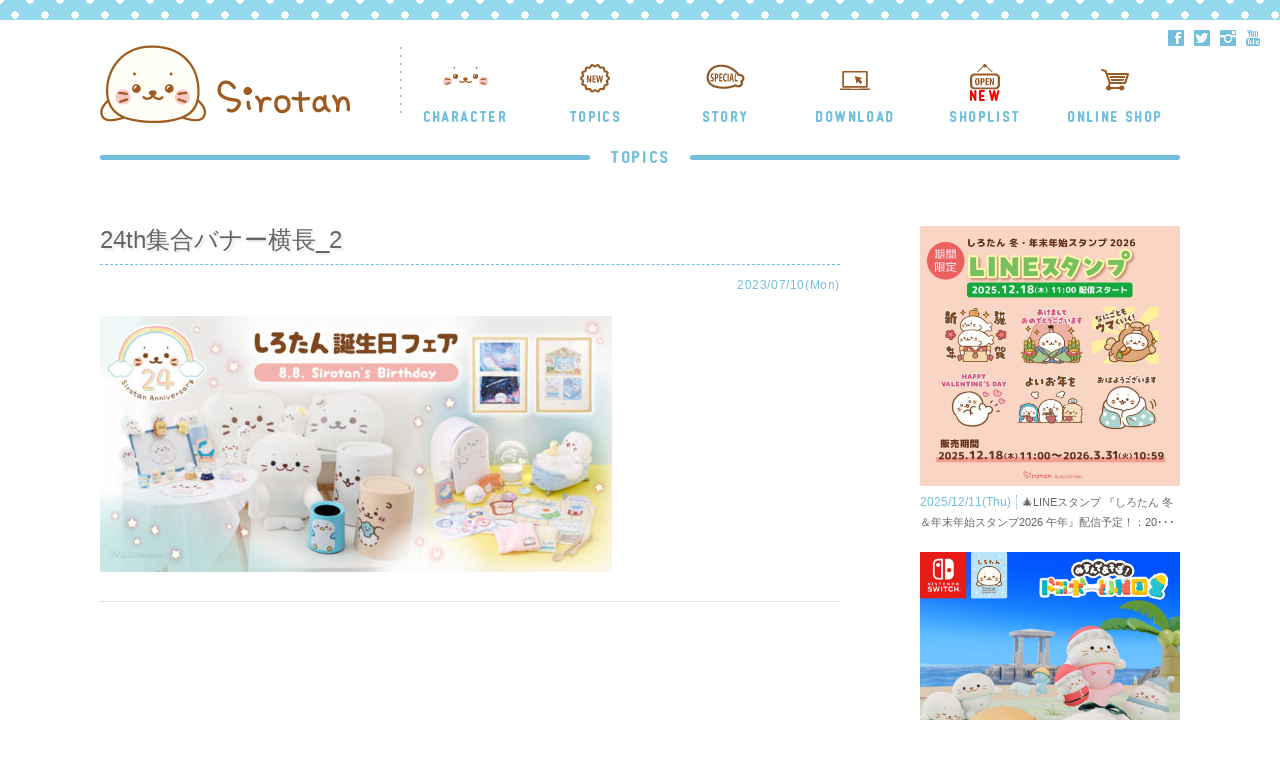

--- FILE ---
content_type: text/html; charset=UTF-8
request_url: https://sirotan.fun/topic/16280/attachment/24th%E9%9B%86%E5%90%88%E3%83%90%E3%83%8A%E3%83%BC%E6%A8%AA%E9%95%B7_2/
body_size: 12183
content:

<!DOCTYPE html>
<html>

<head>
<meta charset="utf-8">
<meta http-equiv="X-UA-Compatible" content="IE=edge">
<meta name="format-detection" content="telephone=no">
<script type="text/javascript">
if ((navigator.userAgent.indexOf('Android') > 0 && navigator.userAgent.indexOf('Mobile') > 0) || navigator.userAgent.indexOf('iPod') > 0 || (navigator.userAgent.indexOf('iPhone') > 0 && navigator.userAgent.indexOf('iPad') == -1)) {
	//スマホ（iPhone,iPod touch,Android）の場合
	    document.write('<meta name="viewport" content="width=320px, minimum-scale=0.8, maximum-scale=1.4, user-scalable=yes">');
}else if(navigator.userAgent.indexOf('Android') > 0 || navigator.userAgent.indexOf('iPad') > 0){
	//タブレット（iPad,Androidタブレット）の場合
	    document.write('<meta name="viewport" content="width=1100px, minimum-scale=0.5, maximum-scale=1.4, user-scalable=yes">');
}else{
	    document.write('<meta name="viewport" content="width=device-width">');

}
</script>
<!-- Google Tag Manager -->
<script>(function(w,d,s,l,i){w[l]=w[l]||[];w[l].push({'gtm.start':
new Date().getTime(),event:'gtm.js'});var f=d.getElementsByTagName(s)[0],
j=d.createElement(s),dl=l!='dataLayer'?'&l='+l:'';j.async=true;j.src=
'https://www.googletagmanager.com/gtm.js?id='+i+dl;f.parentNode.insertBefore(j,f);
})(window,document,'script','dataLayer','GTM-PPQTWKR');</script>
<!-- End Google Tag Manager -->
<title>24th集合バナー横長_2 - しろたん 公式サイト / SIROTAN Official site | クリエイティブヨーコ</title>

<meta name="keywords" content="しろたん,Sirotan,SIROTAN" />
<meta name="description" content="">

<link rel="shortcut icon" href="https://sirotan.fun/wp/wp-content/themes/sirotan_new/img/favicon.ico" type="image/x-icon" />
<link rel="apple-touch-icon" href="https://sirotan.fun/wp/wp-content/themes/sirotan_new/img/apple-touch-icon.png" />
<link rel="apple-touch-icon" sizes="57x57" href="https://sirotan.fun/wp/wp-content/themes/sirotan_new/img/apple-touch-icon-57x57.png" />
<link rel="apple-touch-icon" sizes="72x72" href="https://sirotan.fun/wp/wp-content/themes/sirotan_new/img/apple-touch-icon-72x72.png" />
<link rel="apple-touch-icon" sizes="76x76" href="https://sirotan.fun/wp/wp-content/themes/sirotan_new/img/apple-touch-icon-76x76.png" />
<link rel="apple-touch-icon" sizes="114x114" href="https://sirotan.fun/wp/wp-content/themes/sirotan_new/img/apple-touch-icon-114x114.png" />
<link rel="apple-touch-icon" sizes="120x120" href="https://sirotan.fun/wp/wp-content/themes/sirotan_new/img/apple-touch-icon-120x120.png" />
<link rel="apple-touch-icon" sizes="144x144" href="https://sirotan.fun/wp/wp-content/themes/sirotan_new/img/apple-touch-icon-144x144.png" />
<link rel="apple-touch-icon" sizes="152x152" href="https://sirotan.fun/wp/wp-content/themes/sirotan_new/img/apple-touch-icon-152x152.png" />
<link rel="apple-touch-icon" sizes="180x180" href="https://sirotan.fun/wp/wp-content/themes/sirotan_new/img/apple-touch-icon-180x180.png" />
<link rel="stylesheet" href="https://sirotan.fun/wp/wp-content/themes/sirotan_new/css/reset.css" type="text/css" />
<link rel="stylesheet" href="https://sirotan.fun/wp/wp-content/themes/sirotan_new/css/animate.css" type="text/css" />
<link rel="stylesheet" href="https://sirotan.fun/wp/wp-content/themes/sirotan_new/css/jquery.bxslider.css" type="text/css" />
<link rel="stylesheet" href="https://sirotan.fun/wp/wp-content/themes/sirotan_new/css/jquery.simplyscroll.css" type="text/css" />
<link rel="stylesheet" href="https://sirotan.fun/wp/wp-content/themes/sirotan_new/css/slick.css" type="text/css" />
<link rel="stylesheet" href="https://sirotan.fun/wp/wp-content/themes/sirotan_new/css/slick-theme.css" type="text/css" />
<link rel="stylesheet" href="https://sirotan.fun/wp/wp-content/themes/sirotan_new/css/jquery.mCustomScrollbar.min.css" type="text/css" />
<link rel="stylesheet" href="https://sirotan.fun/wp/wp-content/themes/sirotan_new/css/sub_style.css" type="text/css" />
<link rel="stylesheet" href="https://sirotan.fun/wp/wp-content/themes/sirotan_new/css/site_style.css?20240123" type="text/css" />
<link rel="stylesheet" href="https://sirotan.fun/wp/wp-content/themes/sirotan_new/css/site_style_sp.css" type="text/css" />
<link rel="stylesheet" href="https://sirotan.fun/wp/wp-content/themes/sirotan_new/apli/timespan/css/timespan.css" type="text/css" />
<link href='https://fonts.googleapis.com/css?family=Open+Sans:400,600,700' rel='stylesheet' type='text/css'>

<!-- <link href='https://fonts.googleapis.com/css?family=Lato:400,300,700,900' rel='stylesheet' type='text/css'> -->
<!-- <link href='https://fonts.googleapis.com/css?family=Amatic+SC:400,700' rel='stylesheet' type='text/css'> -->
<link href='https://fonts.googleapis.com/css?family=Cookie' rel='stylesheet' type='text/css'>
<link href='https://fonts.googleapis.com/css?family=Montserrat:400,700' rel='stylesheet' type='text/css'>
<!-- <link href="https://fonts.googleapis.com/css?family=Merriweather:900" rel="stylesheet"> -->
<link href="https://fonts.googleapis.com/css?family=Sorts+Mill+Goudy" rel="stylesheet">
<!-- <link href="https://fonts.googleapis.com/css?family=Crimson+Text|Noto+Serif" rel="stylesheet"> -->
<link rel="stylesheet" type="text/css" href="https://sirotan.fun/wp/wp-content/themes/sirotan_new/css/foundation-icons.css" />
<style>
body
{
	display: none;
}
</style>
<script type="text/javascript" src="https://sirotan.fun/wp/wp-content/themes/sirotan_new/apli/jquery-2.2.0.min.js"></script>
<script type="text/javascript" src="https://sirotan.fun/wp/wp-content/themes/sirotan_new/apli/responsive-overlay-menu.js"></script>
<script type="text/javascript" src="https://sirotan.fun/wp/wp-content/themes/sirotan_new/apli/jquery.easing.1.3.js"></script>
<script type="text/javascript" src="https://sirotan.fun/wp/wp-content/themes/sirotan_new/apli/modernizr-2.8.3.min.js"></script>
<script type="text/javascript" src="https://sirotan.fun/wp/wp-content/themes/sirotan_new/apli/jquery-ui.min.js"></script>
<script type="text/javascript" src="https://sirotan.fun/wp/wp-content/themes/sirotan_new/apli/support-util.js"></script>
<script type="text/javascript" src="https://sirotan.fun/wp/wp-content/themes/sirotan_new/apli/jquery.leanModal.min.js"></script>
<script type="text/javascript" src="https://sirotan.fun/wp/wp-content/themes/sirotan_new/apli/wow.js"></script>
<script type="text/javascript" src="https://sirotan.fun/wp/wp-content/themes/sirotan_new/apli/pagetop.js"></script>
<script type="text/javascript" src="https://sirotan.fun/wp/wp-content/themes/sirotan_new/apli/jquery.bxslider.js"></script>
<script type="text/javascript" src="https://sirotan.fun/wp/wp-content/themes/sirotan_new/apli/jquery.matchHeight.js"></script>
<script type="text/javascript" src="https://sirotan.fun/wp/wp-content/themes/sirotan_new/apli/jquery.smoothScroll.js"></script>
<script type="text/javascript" src="https://sirotan.fun/wp/wp-content/themes/sirotan_new/apli/slick.js"></script>
<script type="text/javascript" src="https://sirotan.fun/wp/wp-content/themes/sirotan_new/apli/jquery.paroller.js"></script>
<script type="text/javascript" src="https://sirotan.fun/wp/wp-content/themes/sirotan_new/apli/jquery.mCustomScrollbar.js"></script>
<script type="text/javascript" src="https://sirotan.fun/wp/wp-content/themes/sirotan_new/apli/jquery.leanModal.min.js" type="text/javascript"></script>
<script type="text/javascript" src="https://sirotan.fun/wp/wp-content/themes/sirotan_new/apli/desvg.js" type="text/javascript"></script>
<script type="text/javascript" src="https://sirotan.fun/wp/wp-content/themes/sirotan_new/apli/site_effect.js" type="text/javascript"></script>
<script type="text/javascript" src="https://sirotan.fun/wp/wp-content/themes/sirotan_new/apli/instafeed.js"></script>
<script type="text/javascript" src="https://sirotan.fun/wp/wp-content/themes/sirotan_new/apli/jquery.form.min.js"></script>
<script type="text/javascript" src="https://sirotan.fun/wp/wp-content/themes/sirotan_new/apli/jquery.cookie.js"></script>
<script type="text/javascript" src="https://sirotan.fun/wp/wp-content/themes/sirotan_new/apli/timespan/timespan.js"></script>

<script>
window.addEventListener('load', function(){
 	// 1. selector for the <img /> tags to replace
 	// 2. whether to strip inline style tags from SVG paths
	deSVG('.my_svg', true);
});
</script>
<script>
	new WOW().init();
</script>
<script type="text/javascript">
 $(function(){
      $('.top_reco_name').matchHeight();
      $('.top_reco_price').matchHeight();
	  $('.footer_inner_col').matchHeight();
	  $('.list_name').matchHeight();
	  $('.wallpaperpc_inner div').matchHeight();
	  $('.srtn_top_topics dl h3').matchHeight();
	  $('.srtn_vote_box dl dt').matchHeight();
	  $('.srtn_vote_cmnt').matchHeight();
	  $('.srtn_vote_box dl dd h3').matchHeight();
    });
</script>
<script type="text/javascript">
jQuery(function()
{
	jQuery("a").click(function(e)
		{
			var ahref = jQuery(this).attr('href');
			let siteURL = location.protocol + "//" + location.hostname;
			if (ahref.indexOf(siteURL) != -1 || ahref.indexOf("http") == -1 )
			{
				ga('send', 'event', '内部リンク', 'クリック', ahref);
			}
			else
			{
				ga('send', 'event', '外部リンク', 'クリック', ahref);
			}
		}
	);
});

;function ga_send(category, action, label, value=1)
{
	ga('send', 'event', category, action, label, value);
}
;
</script>
<script type="text/javascript">
$(function(){
	var wid = $(window).width();
	if( wid < 480 ){
		$('.imgChange').each(function(){
			$(this).attr("src",$(this).attr("src").replace('_pc', '_sp'));
		});
		 $(function(){
      $('#top-head #global-nav ul li a span').matchHeight();
    });
	}
});
</script>
<script>
$(function(){
	var wid = $(window).width();
	if( wid < 750 ){
    $(".menu-btn a").click(function () {
        $(".overlay").fadeToggle(600);
        $(this).toggleClass('btn-open').toggleClass('btn-close');
    });
    $('.menu a').on('click', function () {
        $(".overlay").fadeToggle(600);
        $(".menu-btn a").toggleClass('btn-open').toggleClass('btn-close');
    });
	}
});
</script>
<script>
$(function() {
  var $win = $(window),
      $main = $('main'),
      $nav = $('.srtn_header'),
      navHeight = $nav.outerHeight(),
      navPos = $nav.offset().top,
      fixedClass = 'is-fixed';

  $win.on('load scroll', function() {
    var value = $(this).scrollTop();
    if ( value > navPos ) {
      $nav.addClass(fixedClass);
      $main.css('margin-top', navHeight);
    } else {
      $nav.removeClass(fixedClass);
      $main.css('margin-top', '0');
    }
  });
});
</script>
<script type="text/javascript">
jQuery(function($) {
  $('a[href^="#"]').SmoothScroll({
    duration : 2000,  // スピード（ミリ秒）
    easing : 'easeOutQuint' // 動き（イージング）
  });
});
</script>


<script>
$(document).ready(function(){
$('.tt_top_slide').slick({
  dots: true,
  infinite: true,
  speed: 1000,
  fade: true,
  cssEase: 'linear',
  autoplay:true,
  autoplaySpeed: 5000,
 arrows: true,
});
});
</script>

<script type="text/javascript">
$(function() {
    $( 'a[rel*=leanModal]').leanModal({
        top: 50,                     // モーダルウィンドウの縦位置を指定
        overlay : 0.5,               // 背面の透明度 
        closeButton: ".modal_close"  // 閉じるボタンのCSS classを指定
    });
}); 
</script>
<script type="text/javascript">
$(function() {
$('.top_main_slick').slick({
	autoplay: true,
  dots: true,
  waitForAnimate: false,
  infinite: true,
  speed: 1500,
  fade: true,
  cssEase: 'linear',
  responsive: [
    {
      breakpoint: 768,
      settings: {
        arrows: true,
        centerMode: true,
        centerPadding: '40px',
        slidesToShow: 1,
     centerMode: false,
      }
    },
    {
      breakpoint: 480,
      settings: {
        arrows: true,
     centerMode: false,
        centerPadding: '40px',
        slidesToShow: 1
      }
    }
  ]
});
});
</script>
<script type="text/javascript">
$(function(){
	var wid = $(window).width();
	if( wid < 480 ){
$(document).ready(function(){
$('.bxslider').bxSlider({
  minSlides: 3,
  maxSlides: 5,
  slideWidth: 320,
 slideMargin: 30,
 moveSlides: 1,
 startSlide: 0,					
 pager: false,
 responsive:true,
});
});
	}
	else{
		$(document).ready(function(){
$('.bxslider').bxSlider({
  minSlides: 5,
  maxSlides: 5,
  slideWidth: 320,
 slideMargin: 30,
 moveSlides: 1,
 startSlide: 0,					
 pager: false,
 responsive:true,
});
});
	}
});
</script>
<script type="text/javascript">
$(function(){
	var wid = $(window).width();
	if( wid < 480 ){
$(document).ready(function(){
$('.bxslider_p').bxSlider({
  pagerCustom: '#bx-pager',

});
$('.bxslider_pr').bxSlider({
  minSlides: 2,
  maxSlides: 4,
  slideWidth: 340,
 slideMargin: 20,
 moveSlides: 0,
 startSlide: 0,					
 pager: false,
 responsive:true,
 onSlideAfter: function($slideElement, oldIndex, newIndex){
  ga('send', 'event', 'スライド', 'スワイプ', 'GOODS');ga('send', 'event', 'スライド', 'スワイプ_ページ別', newIndex);
    }
});
});
	}
	else{
		$(document).ready(function(){
$('.bxslider_p').bxSlider({
  pagerCustom: '#bx-pager',

});
$('.bxslider_pr').bxSlider({
  minSlides: 4,
  maxSlides: 4,
  slideWidth: 320,
 slideMargin: 40,
 moveSlides: 4,
 startSlide: 0,					
 pager: false,
 responsive:true,
});
});
	}
});
</script>
<script type="text/javascript">
$(document).ready(function(){

$('.bxslider_p').bxSlider({
  pagerCustom: '#bx-pager',

});
});
</script>
<script type="text/javascript">
$(function(){
	var wid = $(window).width();
	if( wid < 480 ){
$(window).on('load', function() {
  var headerHeight = 80;
  var url = $(location).attr('href');
  if(url.indexOf("?id=") != -1){
    var id = url.split("?id=");
    var $target = $('#' + id[id.length - 1]);
    if($target.length){
      var pos = $target.offset().top-headerHeight;
      $("html, body").animate({scrollTop:pos}, 400);
    }
    }
  });
		}
	else{
$(window).on('load', function() {
  var headerHeight = 10;
  var url = $(location).attr('href');
  if(url.indexOf("?id=") != -1){
    var id = url.split("?id=");
    var $target = $('#' + id[id.length - 1]);
    if($target.length){
      var pos = $target.offset().top-headerHeight;
      $("html, body").animate({scrollTop:pos}, 400);
    }
    }
  });	
	
	}
});
</script>
<script>
jQuery(function ($)
	{
		timespan();
	}
);
</script>
<meta property="fb:admins" content="100001179833460" />
<meta property="fb:app_id" content="209646536225934" /> 
<meta name='robots' content='index, follow, max-image-preview:large, max-snippet:-1, max-video-preview:-1' />
	<style>img:is([sizes="auto" i], [sizes^="auto," i]) { contain-intrinsic-size: 3000px 1500px }</style>
	
	<!-- This site is optimized with the Yoast SEO plugin v26.6 - https://yoast.com/wordpress/plugins/seo/ -->
	<link rel="canonical" href="https://sirotan.fun/topic/16280/attachment/24th集合バナー横長_2/" />
	<meta property="og:locale" content="ja_JP" />
	<meta property="og:type" content="article" />
	<meta property="og:title" content="24th集合バナー横長_2 - しろたん 公式サイト / SIROTAN Official site | クリエイティブヨーコ" />
	<meta property="og:url" content="https://sirotan.fun/topic/16280/attachment/24th集合バナー横長_2/" />
	<meta property="og:site_name" content="しろたん 公式サイト / SIROTAN Official site | クリエイティブヨーコ" />
	<meta property="article:publisher" content="https://www.facebook.com/sirotan.fun/" />
	<meta property="og:image" content="https://sirotan.fun/topic/16280/attachment/24th%E9%9B%86%E5%90%88%E3%83%90%E3%83%8A%E3%83%BC%E6%A8%AA%E9%95%B7_2" />
	<meta property="og:image:width" content="1" />
	<meta property="og:image:height" content="1" />
	<meta property="og:image:type" content="image/jpeg" />
	<meta name="twitter:card" content="summary_large_image" />
	<meta name="twitter:site" content="@sirotan_fun" />
	<script type="application/ld+json" class="yoast-schema-graph">{"@context":"https://schema.org","@graph":[{"@type":"WebPage","@id":"https://sirotan.fun/wp/wp-content/uploads/srtn_1688956667.jpg","url":"https://sirotan.fun/wp/wp-content/uploads/srtn_1688956667.jpg","name":"24th集合バナー横長_2 - しろたん 公式サイト / SIROTAN Official site | クリエイティブヨーコ","isPartOf":{"@id":"https://sirotan.fun/#website"},"primaryImageOfPage":{"@id":"https://sirotan.fun/wp/wp-content/uploads/srtn_1688956667.jpg#primaryimage"},"image":{"@id":"https://sirotan.fun/wp/wp-content/uploads/srtn_1688956667.jpg#primaryimage"},"thumbnailUrl":"https://sirotan.fun/wp/wp-content/uploads/srtn_1688956667.jpg","datePublished":"2023-07-10T02:37:47+00:00","breadcrumb":{"@id":"https://sirotan.fun/wp/wp-content/uploads/srtn_1688956667.jpg#breadcrumb"},"inLanguage":"ja","potentialAction":[{"@type":"ReadAction","target":["https://sirotan.fun/wp/wp-content/uploads/srtn_1688956667.jpg"]}]},{"@type":"ImageObject","inLanguage":"ja","@id":"https://sirotan.fun/wp/wp-content/uploads/srtn_1688956667.jpg#primaryimage","url":"https://sirotan.fun/wp/wp-content/uploads/srtn_1688956667.jpg","contentUrl":"https://sirotan.fun/wp/wp-content/uploads/srtn_1688956667.jpg","width":2000,"height":1000},{"@type":"BreadcrumbList","@id":"https://sirotan.fun/wp/wp-content/uploads/srtn_1688956667.jpg#breadcrumb","itemListElement":[{"@type":"ListItem","position":1,"name":"ホーム","item":"https://sirotan.fun/"},{"@type":"ListItem","position":2,"name":"しろたん誕生日フェア 24時間シリーズ&#x23f0;：7/14(金)より順次登場","item":"https://sirotan.fun/topic/16280/"},{"@type":"ListItem","position":3,"name":"24th集合バナー横長_2"}]},{"@type":"WebSite","@id":"https://sirotan.fun/#website","url":"https://sirotan.fun/","name":"しろたん 公式サイト / SIROTAN Official site | クリエイティブヨーコ","description":"まっしろでふわふわなたてごとアザラシ&quot;しろたん&quot;の公式サイト。しろたんに関する様々なコンテンツを発信していきます。","potentialAction":[{"@type":"SearchAction","target":{"@type":"EntryPoint","urlTemplate":"https://sirotan.fun/?s={search_term_string}"},"query-input":{"@type":"PropertyValueSpecification","valueRequired":true,"valueName":"search_term_string"}}],"inLanguage":"ja"}]}</script>
	<!-- / Yoast SEO plugin. -->


<link rel='stylesheet' id='dce-dynamic-visibility-style-css' href='https://sirotan.fun/wp/wp-content/plugins/dynamic-visibility-for-elementor/assets/css/dynamic-visibility.css?ver=6.0.1' type='text/css' media='all' />
<link rel='stylesheet' id='wp-block-library-css' href='https://sirotan.fun/wp/wp-includes/css/dist/block-library/style.min.css?ver=6.8.3' type='text/css' media='all' />
<style id='classic-theme-styles-inline-css' type='text/css'>
/*! This file is auto-generated */
.wp-block-button__link{color:#fff;background-color:#32373c;border-radius:9999px;box-shadow:none;text-decoration:none;padding:calc(.667em + 2px) calc(1.333em + 2px);font-size:1.125em}.wp-block-file__button{background:#32373c;color:#fff;text-decoration:none}
</style>
<style id='global-styles-inline-css' type='text/css'>
:root{--wp--preset--aspect-ratio--square: 1;--wp--preset--aspect-ratio--4-3: 4/3;--wp--preset--aspect-ratio--3-4: 3/4;--wp--preset--aspect-ratio--3-2: 3/2;--wp--preset--aspect-ratio--2-3: 2/3;--wp--preset--aspect-ratio--16-9: 16/9;--wp--preset--aspect-ratio--9-16: 9/16;--wp--preset--color--black: #000000;--wp--preset--color--cyan-bluish-gray: #abb8c3;--wp--preset--color--white: #ffffff;--wp--preset--color--pale-pink: #f78da7;--wp--preset--color--vivid-red: #cf2e2e;--wp--preset--color--luminous-vivid-orange: #ff6900;--wp--preset--color--luminous-vivid-amber: #fcb900;--wp--preset--color--light-green-cyan: #7bdcb5;--wp--preset--color--vivid-green-cyan: #00d084;--wp--preset--color--pale-cyan-blue: #8ed1fc;--wp--preset--color--vivid-cyan-blue: #0693e3;--wp--preset--color--vivid-purple: #9b51e0;--wp--preset--gradient--vivid-cyan-blue-to-vivid-purple: linear-gradient(135deg,rgba(6,147,227,1) 0%,rgb(155,81,224) 100%);--wp--preset--gradient--light-green-cyan-to-vivid-green-cyan: linear-gradient(135deg,rgb(122,220,180) 0%,rgb(0,208,130) 100%);--wp--preset--gradient--luminous-vivid-amber-to-luminous-vivid-orange: linear-gradient(135deg,rgba(252,185,0,1) 0%,rgba(255,105,0,1) 100%);--wp--preset--gradient--luminous-vivid-orange-to-vivid-red: linear-gradient(135deg,rgba(255,105,0,1) 0%,rgb(207,46,46) 100%);--wp--preset--gradient--very-light-gray-to-cyan-bluish-gray: linear-gradient(135deg,rgb(238,238,238) 0%,rgb(169,184,195) 100%);--wp--preset--gradient--cool-to-warm-spectrum: linear-gradient(135deg,rgb(74,234,220) 0%,rgb(151,120,209) 20%,rgb(207,42,186) 40%,rgb(238,44,130) 60%,rgb(251,105,98) 80%,rgb(254,248,76) 100%);--wp--preset--gradient--blush-light-purple: linear-gradient(135deg,rgb(255,206,236) 0%,rgb(152,150,240) 100%);--wp--preset--gradient--blush-bordeaux: linear-gradient(135deg,rgb(254,205,165) 0%,rgb(254,45,45) 50%,rgb(107,0,62) 100%);--wp--preset--gradient--luminous-dusk: linear-gradient(135deg,rgb(255,203,112) 0%,rgb(199,81,192) 50%,rgb(65,88,208) 100%);--wp--preset--gradient--pale-ocean: linear-gradient(135deg,rgb(255,245,203) 0%,rgb(182,227,212) 50%,rgb(51,167,181) 100%);--wp--preset--gradient--electric-grass: linear-gradient(135deg,rgb(202,248,128) 0%,rgb(113,206,126) 100%);--wp--preset--gradient--midnight: linear-gradient(135deg,rgb(2,3,129) 0%,rgb(40,116,252) 100%);--wp--preset--font-size--small: 13px;--wp--preset--font-size--medium: 20px;--wp--preset--font-size--large: 36px;--wp--preset--font-size--x-large: 42px;--wp--preset--spacing--20: 0.44rem;--wp--preset--spacing--30: 0.67rem;--wp--preset--spacing--40: 1rem;--wp--preset--spacing--50: 1.5rem;--wp--preset--spacing--60: 2.25rem;--wp--preset--spacing--70: 3.38rem;--wp--preset--spacing--80: 5.06rem;--wp--preset--shadow--natural: 6px 6px 9px rgba(0, 0, 0, 0.2);--wp--preset--shadow--deep: 12px 12px 50px rgba(0, 0, 0, 0.4);--wp--preset--shadow--sharp: 6px 6px 0px rgba(0, 0, 0, 0.2);--wp--preset--shadow--outlined: 6px 6px 0px -3px rgba(255, 255, 255, 1), 6px 6px rgba(0, 0, 0, 1);--wp--preset--shadow--crisp: 6px 6px 0px rgba(0, 0, 0, 1);}:where(.is-layout-flex){gap: 0.5em;}:where(.is-layout-grid){gap: 0.5em;}body .is-layout-flex{display: flex;}.is-layout-flex{flex-wrap: wrap;align-items: center;}.is-layout-flex > :is(*, div){margin: 0;}body .is-layout-grid{display: grid;}.is-layout-grid > :is(*, div){margin: 0;}:where(.wp-block-columns.is-layout-flex){gap: 2em;}:where(.wp-block-columns.is-layout-grid){gap: 2em;}:where(.wp-block-post-template.is-layout-flex){gap: 1.25em;}:where(.wp-block-post-template.is-layout-grid){gap: 1.25em;}.has-black-color{color: var(--wp--preset--color--black) !important;}.has-cyan-bluish-gray-color{color: var(--wp--preset--color--cyan-bluish-gray) !important;}.has-white-color{color: var(--wp--preset--color--white) !important;}.has-pale-pink-color{color: var(--wp--preset--color--pale-pink) !important;}.has-vivid-red-color{color: var(--wp--preset--color--vivid-red) !important;}.has-luminous-vivid-orange-color{color: var(--wp--preset--color--luminous-vivid-orange) !important;}.has-luminous-vivid-amber-color{color: var(--wp--preset--color--luminous-vivid-amber) !important;}.has-light-green-cyan-color{color: var(--wp--preset--color--light-green-cyan) !important;}.has-vivid-green-cyan-color{color: var(--wp--preset--color--vivid-green-cyan) !important;}.has-pale-cyan-blue-color{color: var(--wp--preset--color--pale-cyan-blue) !important;}.has-vivid-cyan-blue-color{color: var(--wp--preset--color--vivid-cyan-blue) !important;}.has-vivid-purple-color{color: var(--wp--preset--color--vivid-purple) !important;}.has-black-background-color{background-color: var(--wp--preset--color--black) !important;}.has-cyan-bluish-gray-background-color{background-color: var(--wp--preset--color--cyan-bluish-gray) !important;}.has-white-background-color{background-color: var(--wp--preset--color--white) !important;}.has-pale-pink-background-color{background-color: var(--wp--preset--color--pale-pink) !important;}.has-vivid-red-background-color{background-color: var(--wp--preset--color--vivid-red) !important;}.has-luminous-vivid-orange-background-color{background-color: var(--wp--preset--color--luminous-vivid-orange) !important;}.has-luminous-vivid-amber-background-color{background-color: var(--wp--preset--color--luminous-vivid-amber) !important;}.has-light-green-cyan-background-color{background-color: var(--wp--preset--color--light-green-cyan) !important;}.has-vivid-green-cyan-background-color{background-color: var(--wp--preset--color--vivid-green-cyan) !important;}.has-pale-cyan-blue-background-color{background-color: var(--wp--preset--color--pale-cyan-blue) !important;}.has-vivid-cyan-blue-background-color{background-color: var(--wp--preset--color--vivid-cyan-blue) !important;}.has-vivid-purple-background-color{background-color: var(--wp--preset--color--vivid-purple) !important;}.has-black-border-color{border-color: var(--wp--preset--color--black) !important;}.has-cyan-bluish-gray-border-color{border-color: var(--wp--preset--color--cyan-bluish-gray) !important;}.has-white-border-color{border-color: var(--wp--preset--color--white) !important;}.has-pale-pink-border-color{border-color: var(--wp--preset--color--pale-pink) !important;}.has-vivid-red-border-color{border-color: var(--wp--preset--color--vivid-red) !important;}.has-luminous-vivid-orange-border-color{border-color: var(--wp--preset--color--luminous-vivid-orange) !important;}.has-luminous-vivid-amber-border-color{border-color: var(--wp--preset--color--luminous-vivid-amber) !important;}.has-light-green-cyan-border-color{border-color: var(--wp--preset--color--light-green-cyan) !important;}.has-vivid-green-cyan-border-color{border-color: var(--wp--preset--color--vivid-green-cyan) !important;}.has-pale-cyan-blue-border-color{border-color: var(--wp--preset--color--pale-cyan-blue) !important;}.has-vivid-cyan-blue-border-color{border-color: var(--wp--preset--color--vivid-cyan-blue) !important;}.has-vivid-purple-border-color{border-color: var(--wp--preset--color--vivid-purple) !important;}.has-vivid-cyan-blue-to-vivid-purple-gradient-background{background: var(--wp--preset--gradient--vivid-cyan-blue-to-vivid-purple) !important;}.has-light-green-cyan-to-vivid-green-cyan-gradient-background{background: var(--wp--preset--gradient--light-green-cyan-to-vivid-green-cyan) !important;}.has-luminous-vivid-amber-to-luminous-vivid-orange-gradient-background{background: var(--wp--preset--gradient--luminous-vivid-amber-to-luminous-vivid-orange) !important;}.has-luminous-vivid-orange-to-vivid-red-gradient-background{background: var(--wp--preset--gradient--luminous-vivid-orange-to-vivid-red) !important;}.has-very-light-gray-to-cyan-bluish-gray-gradient-background{background: var(--wp--preset--gradient--very-light-gray-to-cyan-bluish-gray) !important;}.has-cool-to-warm-spectrum-gradient-background{background: var(--wp--preset--gradient--cool-to-warm-spectrum) !important;}.has-blush-light-purple-gradient-background{background: var(--wp--preset--gradient--blush-light-purple) !important;}.has-blush-bordeaux-gradient-background{background: var(--wp--preset--gradient--blush-bordeaux) !important;}.has-luminous-dusk-gradient-background{background: var(--wp--preset--gradient--luminous-dusk) !important;}.has-pale-ocean-gradient-background{background: var(--wp--preset--gradient--pale-ocean) !important;}.has-electric-grass-gradient-background{background: var(--wp--preset--gradient--electric-grass) !important;}.has-midnight-gradient-background{background: var(--wp--preset--gradient--midnight) !important;}.has-small-font-size{font-size: var(--wp--preset--font-size--small) !important;}.has-medium-font-size{font-size: var(--wp--preset--font-size--medium) !important;}.has-large-font-size{font-size: var(--wp--preset--font-size--large) !important;}.has-x-large-font-size{font-size: var(--wp--preset--font-size--x-large) !important;}
:where(.wp-block-post-template.is-layout-flex){gap: 1.25em;}:where(.wp-block-post-template.is-layout-grid){gap: 1.25em;}
:where(.wp-block-columns.is-layout-flex){gap: 2em;}:where(.wp-block-columns.is-layout-grid){gap: 2em;}
:root :where(.wp-block-pullquote){font-size: 1.5em;line-height: 1.6;}
</style>
<link rel='stylesheet' id='contact-form-7-css' href='https://sirotan.fun/wp/wp-content/plugins/contact-form-7/includes/css/styles.css?ver=6.1.3' type='text/css' media='all' />
<link rel='stylesheet' id='contact-form-7-confirm-css' href='https://sirotan.fun/wp/wp-content/plugins/contact-form-7-add-confirm/includes/css/styles.css?ver=5.1' type='text/css' media='all' />
<link rel='stylesheet' id='wpcf7-redirect-script-frontend-css' href='https://sirotan.fun/wp/wp-content/plugins/wpcf7-redirect/build/assets/frontend-script.css?ver=2c532d7e2be36f6af233' type='text/css' media='all' />
<link rel='stylesheet' id='parent-style-css' href='https://sirotan.fun/wp/wp-content/themes/sirotan_new/style.css?ver=6.8.3' type='text/css' media='all' />
<link rel='stylesheet' id='child-style-css' href='https://sirotan.fun/wp/wp-content/themes/sirotan_new/style.css?ver=6.8.3' type='text/css' media='all' />
<link rel='stylesheet' id='wp-pagenavi-css' href='https://sirotan.fun/wp/wp-content/plugins/wp-pagenavi/pagenavi-css.css?ver=2.70' type='text/css' media='all' />
<link rel="https://api.w.org/" href="https://sirotan.fun/wp-json/" /><link rel="alternate" title="JSON" type="application/json" href="https://sirotan.fun/wp-json/wp/v2/media/16338" /><link rel="EditURI" type="application/rsd+xml" title="RSD" href="https://sirotan.fun/wp/xmlrpc.php?rsd" />
<link rel='shortlink' href='https://sirotan.fun/?p=16338' />
<link rel="alternate" title="oEmbed (JSON)" type="application/json+oembed" href="https://sirotan.fun/wp-json/oembed/1.0/embed?url=https%3A%2F%2Fsirotan.fun%2Ftopic%2F16280%2Fattachment%2F24th%25e9%259b%2586%25e5%2590%2588%25e3%2583%2590%25e3%2583%258a%25e3%2583%25bc%25e6%25a8%25aa%25e9%2595%25b7_2%2F" />
<link rel="alternate" title="oEmbed (XML)" type="text/xml+oembed" href="https://sirotan.fun/wp-json/oembed/1.0/embed?url=https%3A%2F%2Fsirotan.fun%2Ftopic%2F16280%2Fattachment%2F24th%25e9%259b%2586%25e5%2590%2588%25e3%2583%2590%25e3%2583%258a%25e3%2583%25bc%25e6%25a8%25aa%25e9%2595%25b7_2%2F&#038;format=xml" />
<meta name="generator" content="Elementor 3.33.6; features: additional_custom_breakpoints; settings: css_print_method-external, google_font-enabled, font_display-auto">
			<style>
				.e-con.e-parent:nth-of-type(n+4):not(.e-lazyloaded):not(.e-no-lazyload),
				.e-con.e-parent:nth-of-type(n+4):not(.e-lazyloaded):not(.e-no-lazyload) * {
					background-image: none !important;
				}
				@media screen and (max-height: 1024px) {
					.e-con.e-parent:nth-of-type(n+3):not(.e-lazyloaded):not(.e-no-lazyload),
					.e-con.e-parent:nth-of-type(n+3):not(.e-lazyloaded):not(.e-no-lazyload) * {
						background-image: none !important;
					}
				}
				@media screen and (max-height: 640px) {
					.e-con.e-parent:nth-of-type(n+2):not(.e-lazyloaded):not(.e-no-lazyload),
					.e-con.e-parent:nth-of-type(n+2):not(.e-lazyloaded):not(.e-no-lazyload) * {
						background-image: none !important;
					}
				}
			</style>
			<script>
  (function(i,s,o,g,r,a,m){i['GoogleAnalyticsObject']=r;i[r]=i[r]||function(){
  (i[r].q=i[r].q||[]).push(arguments)},i[r].l=1*new Date();a=s.createElement(o),
  m=s.getElementsByTagName(o)[0];a.async=1;a.src=g;m.parentNode.insertBefore(a,m)
  })(window,document,'script','https://www.google-analytics.com/analytics.js','ga');

  ga('create', 'UA-101599658-2', 'auto');
  ga('send', 'pageview');

</script>
<!-- Facebook Pixel Code -->
<script>
!function(f,b,e,v,n,t,s){if(f.fbq)return;n=f.fbq=function(){n.callMethod?
n.callMethod.apply(n,arguments):n.queue.push(arguments)};if(!f._fbq)f._fbq=n;
n.push=n;n.loaded=!0;n.version='2.0';n.queue=[];t=b.createElement(e);t.async=!0;
t.src=v;s=b.getElementsByTagName(e)[0];s.parentNode.insertBefore(t,s)}(window,
document,'script','https://connect.facebook.net/en_US/fbevents.js');
fbq('init', '1653157054944120');
fbq('track', "PageView");</script>
<noscript><img height="1" width="1" style="display:none"
src="https://www.facebook.com/tr?id=1653157054944120&ev=PageView&noscript=1"
/></noscript>
<!-- End Facebook Pixel Code -->
</head>


<body class="single 24th%e9%9b%86%e5%90%88%e3%83%90%e3%83%8a%e3%83%bc%e6%a8%aa%e9%95%b7_2">
<!-- Google Tag Manager (noscript) -->
<noscript><iframe src="https://www.googletagmanager.com/ns.html?id=GTM-PPQTWKR"
height="0" width="0" style="display:none;visibility:hidden"></iframe></noscript>
<!-- End Google Tag Manager (noscript) -->
<!-- ヘッダー -->
<div class="srtn_header_outer">
<div class="srtn_header">
<div class="srtn_header_inner clearfix">

<h1>
	<a href="https://sirotan.fun">
					<img src="https://sirotan.fun/wp/wp-content/themes/sirotan_new/img/srtn_main_logo.png" alt="しろたん 公式サイト | sirotan official site">
			</a>
</h1>

<div class="menu-btn">
    <a class="btn-open" href="javascript:void(0)"></a>
</div>

<div class="overlay">
    <div class="menu">
<ul class="srtn_main_menu">
<li><a href="https://sirotan.fun/character/"><dl><dt><span><img src="https://sirotan.fun/wp/wp-content/themes/sirotan_new/img/srtn_menu_icon_chara.svg" alt="キャラクター" ></span><!--<span class="newmark">NEW</span>--></dt><dd>CHARACTER</dd></dl></a></li>
<li><a href="https://sirotan.fun/topics/"><dl><dt><span><img src="https://sirotan.fun/wp/wp-content/themes/sirotan_new/img/srtn_menu_icon_topics.svg" alt="トピックス" ></span></dt><dd>TOPICS</dd></dl></a></li>
<li><a href="https://sirotan.fun/special/"><dl><dt><span><img src="https://sirotan.fun/wp/wp-content/themes/sirotan_new/img/srtn_menu_icon_special.svg" alt="ストーリー" ></span><!--<span class="newmark">NEW</span>--></dt><dd>STORY</dd></dl></a></li>
<li><a href="https://sirotan.fun/download/"><dl><dt><span><img src="https://sirotan.fun/wp/wp-content/themes/sirotan_new/img/srtn_menu_icon_download.svg" alt="ダウンロード" ></span><!--<span class="newmark">NEW</span>--></dt><dd>DOWNLOAD</dd></dl></a></li>
<li><a href="https://sirotan.fun/shoplist/"><dl><dt><span><img src="https://sirotan.fun/wp/wp-content/themes/sirotan_new/img/srtn_menu_icon_shoplist.svg" alt="ショップリスト" ></span><!----><span class="newmark">NEW</span></dt><dd>SHOPLIST</dd></dl></a></li>
<li><a href="https://sirotan.fun/onlineshop/"><dl><dt><span><img src="https://sirotan.fun/wp/wp-content/themes/sirotan_new/img/srtn_menu_icon_onlineshop.svg" alt="オンラインショップ" ></span></dt><dd>ONLINE SHOP</dd></dl></a></li>
</ul>

</div>

</div>
</div>

<div class="srtn_header_link_sns clearfix">
<ul>
<li><a href="https://www.facebook.com/sirotan.fun/" target="_blank">ä</a></li>
<li><a href="https://twitter.com/sirotan_fun" target="_blank">å</a></li>
<li><a href="https://www.instagram.com/sirotan_fun/" target="_blank">ë</a></li>
<li><a href="https://www.youtube.com/channel/UCUsY9uNAEkAHlG2CeTVw4UQ" target="_blank">ð</a></li>
</ul>
</div>
</div>

</div>
<script>
	document.addEventListener('DOMContentLoaded', function()
		{
			document.body.style.display = 'block';
		}
	);
</script>
<!-- ///ヘッダー -->
<!-- コンテンツコンテナー -->
<div class="srtn_containts page_containts">

  <!-- トップトピックス -->
  <div class="srtn_page_topicssingle clearfix">
    <p class="has-lines_blue topicstitle">TOPICS</p>

    <div class="topicssingle_outer clearfix">
      <!-- トピックス記事 -->
      <div class="topicssingle_left">

      <h2>24th集合バナー横長_2</h2>
      <p class="topicssingle_date">2023/07/10(Mon)</p>

        <!-- トピックス記事本文 -->
        <div class="topicssingle_content">

                    <p class="attachment"><a href='https://sirotan.fun/wp/wp-content/uploads/srtn_1688956667.jpg'><img fetchpriority="high" width="512" height="256" src="https://sirotan.fun/wp/wp-content/uploads/srtn_1688956667-512x256.jpg" class="attachment-medium size-medium" alt="" srcset="https://sirotan.fun/wp/wp-content/uploads/srtn_1688956667-512x256.jpg 512w, https://sirotan.fun/wp/wp-content/uploads/srtn_1688956667-1080x540.jpg 1080w, https://sirotan.fun/wp/wp-content/uploads/srtn_1688956667-768x384.jpg 768w, https://sirotan.fun/wp/wp-content/uploads/srtn_1688956667-1536x768.jpg 1536w, https://sirotan.fun/wp/wp-content/uploads/srtn_1688956667.jpg 2000w" sizes="(max-width: 512px) 100vw, 512px" /></a></p>
          
        </div>
        <!-- ///トピックス記事本文 -->

        <!-- 前後ナビ -->
        <div class="srtn_single_nav clearfix">
                  </div>
        <!-- ///前後ナビ -->
      </div>
      <!-- ///トピックス記事 -->

      <!-- トピックス他記事サムネイル -->
      <div class="topicssingle_right">

            
      <dl class="blockhover">
      <dt><img width="512" height="512" src="https://sirotan.fun/wp/wp-content/uploads/srtn_1765269501-512x512.jpg" class="attachment-medium size-medium wp-post-image" alt="" decoding="async" srcset="https://sirotan.fun/wp/wp-content/uploads/srtn_1765269501-512x512.jpg 512w, https://sirotan.fun/wp/wp-content/uploads/srtn_1765269501-1080x1080.jpg 1080w, https://sirotan.fun/wp/wp-content/uploads/srtn_1765269501-300x300.jpg 300w, https://sirotan.fun/wp/wp-content/uploads/srtn_1765269501-768x768.jpg 768w, https://sirotan.fun/wp/wp-content/uploads/srtn_1765269501.jpg 1200w" sizes="(max-width: 512px) 100vw, 512px" /></dt>
      <dd><a href="https://sirotan.fun/topic/linestamp_winter2026_horse/" onclick="ga('send','event','link-click','topics_in_topic_16338_0','&#x1f384;LINEスタンプ 『しろたん 冬＆年末年始スタンプ2026 午年』配信予定！：2025/12/18(木) 11:00～2026/3/31(火) 10:59&#x1f38d;');"><h3><span>2025/12/11(Thu)</span>&#x1f384;LINEスタンプ 『しろたん 冬＆年末年始スタンプ2026 午年』配信予定！：20･･･</h3></a></dd>
      </dl>

      
      <dl class="blockhover">
      <dt><img width="512" height="512" src="https://sirotan.fun/wp/wp-content/uploads/srtn_1764823732-1-512x512.jpg" class="attachment-medium size-medium wp-post-image" alt="" decoding="async" srcset="https://sirotan.fun/wp/wp-content/uploads/srtn_1764823732-1-512x512.jpg 512w, https://sirotan.fun/wp/wp-content/uploads/srtn_1764823732-1-1080x1080.jpg 1080w, https://sirotan.fun/wp/wp-content/uploads/srtn_1764823732-1-300x300.jpg 300w, https://sirotan.fun/wp/wp-content/uploads/srtn_1764823732-1-768x768.jpg 768w, https://sirotan.fun/wp/wp-content/uploads/srtn_1764823732-1.jpg 1200w" sizes="(max-width: 512px) 100vw, 512px" /></dt>
      <dd><a href="https://sirotan.fun/topic/dorobocollab2/" onclick="ga('send','event','link-click','topics_in_topic_16338_1','Nintendo Switch(TM)ゲーム「ぬすんであそぼ！ドロボー幼稚園2」と しろたんのコラボ第2弾!!');"><h3><span>2025/12/05(Fri)</span>Nintendo Switch(TM)ゲーム「ぬすんであそぼ！ドロボー幼稚園2」と しろたんのコラボ･･･</h3></a></dd>
      </dl>

      
      <dl class="blockhover">
      <dt><img width="512" height="512" src="https://sirotan.fun/wp/wp-content/uploads/srtn_1764895185-512x512.jpg" class="attachment-medium size-medium wp-post-image" alt="" decoding="async" srcset="https://sirotan.fun/wp/wp-content/uploads/srtn_1764895185-512x512.jpg 512w, https://sirotan.fun/wp/wp-content/uploads/srtn_1764895185-1080x1080.jpg 1080w, https://sirotan.fun/wp/wp-content/uploads/srtn_1764895185-300x300.jpg 300w, https://sirotan.fun/wp/wp-content/uploads/srtn_1764895185-768x768.jpg 768w, https://sirotan.fun/wp/wp-content/uploads/srtn_1764895185.jpg 1200w" sizes="(max-width: 512px) 100vw, 512px" /></dt>
      <dd><a href="https://sirotan.fun/topic/greenocean_resin/" onclick="ga('send','event','link-click','topics_in_topic_16338_2','隠れ工房GreenOceanより「レジンでつくるMYしろたんセット」が登場！');"><h3><span>2025/12/04(Thu)</span>隠れ工房GreenOceanより「レジンでつくるMYしろたんセット」が登場！</h3></a></dd>
      </dl>

      
      <dl class="blockhover">
      <dt><img width="512" height="512" src="https://sirotan.fun/wp/wp-content/uploads/srtn_1764131299-512x512.png" class="attachment-medium size-medium wp-post-image" alt="" decoding="async" srcset="https://sirotan.fun/wp/wp-content/uploads/srtn_1764131299-512x512.png 512w, https://sirotan.fun/wp/wp-content/uploads/srtn_1764131299-1080x1080.png 1080w, https://sirotan.fun/wp/wp-content/uploads/srtn_1764131299-300x300.png 300w, https://sirotan.fun/wp/wp-content/uploads/srtn_1764131299-768x768.png 768w, https://sirotan.fun/wp/wp-content/uploads/srtn_1764131299.png 1200w" sizes="(max-width: 512px) 100vw, 512px" /></dt>
      <dd><a href="https://sirotan.fun/topic/linepuzzletantancollab/" onclick="ga('send','event','link-click','topics_in_topic_16338_3','&#x1f9e9;スマホアプリ『LINE パズル タンタン』と しろたんがコラボレーション！&#x1f43c;');"><h3><span>2025/11/28(Fri)</span>&#x1f9e9;スマホアプリ『LINE パズル タンタン』と しろたんがコラボレーション！&#x1･･･</h3></a></dd>
      </dl>

      
      </div>
      <!-- ///トピックス他記事サムネイル -->
    </div>

  </div>
  <!-- ///トップトピックス -->
</div>
<!-- ///コンテンツコンテナー -->

<!-- フッター-->
<div class="srtn_footer"><div class="srtn_footer_inner clearfix">
<div class="srtn_footer_logo"><img src="https://sirotan.fun/wp/wp-content/themes/sirotan_new/img/srtn_footer_logo.png" alt="しろたん 公式サイト | sirotan official site"></div>
<div class="srtn_footer_link clearfix">
<ul>
<li><a href="https://sirotan.fun">トップページ</a></li>
<li><a href="https://sirotan.fun/character/">キャラクター</a></li>
<li><a href="https://sirotan.fun/topics/">トピックス</a></li>
<li><a href="https://sirotan.fun/special/">スペシャル</a></li>
<li><a href="https://sirotan.fun/shoplist/">ショップリスト</a></li>
<li><a href="https://sirotan.fun/onlineshop/">オンラインショップ</a></li>
</ul>
<ul>
<!-- <li><a href="https://sirotan.fun/sirotan-pillow/">しろたん抱き枕のお手入れ</a></li> -->
<li><a href="https://sirotan.fun/download/?id=wallpaper">壁紙ダウンロード</a></li>
<li><a href="https://sirotan.fun/download/?id=linestamp">LINEスタンプ</a></li>
<li><a href="https://sirotan.fun/download/?id=app">スマホアプリ</a></li>

</ul>
</div>
<div class="srtn_footer_link_co clearfix">
<ul>
<li><a href="https://www.creativeyoko.co.jp/" target="_blank" rel="noopener">クリエイティブヨーコ</a> / <a href="https://www.creativeyoko.co.jp/company/" target="_blank">企業情報</a></li>
<li><a href="https://www.creativeyoko.co.jp/customer_service2/" target="_blank" rel="noopener">お客様相談窓口</a></li>
<li><a href="https://www.onward-hd.co.jp/privacy/" target="_blank" rel="noopener">プライバシーポリシー</a></li>
<li><a href="https://sirotan.fun/cookiepolicy" target="_blank">Cookieポリシー</a></li>
<li><a href="https://shop.creativeyoko.co.jp/" target="_blank" rel="noopener">MG&amp;PPオンラインストア</a></li>
<li><a href="https://www.rakuten.co.jp/sirotan/" target="_blank" rel="noopener">楽天しろたんタウン</a></li>
<li><a href="https://sirotan.fun/license-business/" rel="noopener">ライセンスビジネスについて</a></li>
</ul>
</div>

<div class="srtn_footer_link_sns clearfix">
<ul class="clearfix">
<li><a href="https://www.facebook.com/sirotan.fun/" target="_blank" rel="noopener">ä</a></li>
<li><a href="https://twitter.com/sirotan_fun" target="_blank" rel="noopener">å</a></li>
<li><a href="https://www.instagram.com/sirotan_fun/" target="_blank" rel="noopener">ë</a></li>
<li><a href="https://www.youtube.com/channel/UCUsY9uNAEkAHlG2CeTVw4UQ" target="_blank" rel="noopener">ð</a></li>
</ul>
</div>

</div><p class="srtn_copy_footer">© CREATIVE YOKO Co., Ltd. All rights reserved. </p></div>
<!-- ///フッター-->

<script>
  window.fbAsyncInit = function() {
    FB.init({
      appId      : '209646536225934',
      cookie     : true,
      xfbml      : true,
      version    : 'v2.8'
    });
    FB.AppEvents.logPageView();   
  };

  (function(d, s, id){
     var js, fjs = d.getElementsByTagName(s)[0];
     if (d.getElementById(id)) {return;}
     js = d.createElement(s); js.id = id;
     js.src = "//connect.facebook.net/ja_JP/sdk.js";
     fjs.parentNode.insertBefore(js, fjs);
   }(document, 'script', 'facebook-jssdk'));
</script>
<p class="gotop">
    <a href="#"></a>
</p>


    <script>
  $(document).ready(function(){              
  $('.top_area ul li').paroller({
factor: 0.3,            // multiplier for scrolling speed and offset
type: 'foreground',     // background, foreground
direction: 'horizontal' // vertical, horizontal, TODO: diagonal
                        });
                        });
</script>
<div id="fb-root"></div>
<script async defer crossorigin="anonymous" src="https://connect.facebook.net/ja_JP/sdk.js#xfbml=1&version=v11.0&appId=200936514946924&autoLogAppEvents=1" nonce="K0D7cFeI"></script>
<script type="speculationrules">
{"prefetch":[{"source":"document","where":{"and":[{"href_matches":"\/*"},{"not":{"href_matches":["\/wp\/wp-*.php","\/wp\/wp-admin\/*","\/wp\/wp-content\/uploads\/*","\/wp\/wp-content\/*","\/wp\/wp-content\/plugins\/*","\/wp\/wp-content\/themes\/sirotan_new\/*","\/*\\?(.+)"]}},{"not":{"selector_matches":"a[rel~=\"nofollow\"]"}},{"not":{"selector_matches":".no-prefetch, .no-prefetch a"}}]},"eagerness":"conservative"}]}
</script>
			<script>
				const lazyloadRunObserver = () => {
					const lazyloadBackgrounds = document.querySelectorAll( `.e-con.e-parent:not(.e-lazyloaded)` );
					const lazyloadBackgroundObserver = new IntersectionObserver( ( entries ) => {
						entries.forEach( ( entry ) => {
							if ( entry.isIntersecting ) {
								let lazyloadBackground = entry.target;
								if( lazyloadBackground ) {
									lazyloadBackground.classList.add( 'e-lazyloaded' );
								}
								lazyloadBackgroundObserver.unobserve( entry.target );
							}
						});
					}, { rootMargin: '200px 0px 200px 0px' } );
					lazyloadBackgrounds.forEach( ( lazyloadBackground ) => {
						lazyloadBackgroundObserver.observe( lazyloadBackground );
					} );
				};
				const events = [
					'DOMContentLoaded',
					'elementor/lazyload/observe',
				];
				events.forEach( ( event ) => {
					document.addEventListener( event, lazyloadRunObserver );
				} );
			</script>
			<script type="text/javascript" src="https://sirotan.fun/wp/wp-includes/js/dist/hooks.min.js?ver=4d63a3d491d11ffd8ac6" id="wp-hooks-js"></script>
<script type="text/javascript" src="https://sirotan.fun/wp/wp-includes/js/dist/i18n.min.js?ver=5e580eb46a90c2b997e6" id="wp-i18n-js"></script>
<script type="text/javascript" id="wp-i18n-js-after">
/* <![CDATA[ */
wp.i18n.setLocaleData( { 'text direction\u0004ltr': [ 'ltr' ] } );
/* ]]> */
</script>
<script type="text/javascript" src="https://sirotan.fun/wp/wp-content/plugins/contact-form-7/includes/swv/js/index.js?ver=6.1.3" id="swv-js"></script>
<script type="text/javascript" id="contact-form-7-js-translations">
/* <![CDATA[ */
( function( domain, translations ) {
	var localeData = translations.locale_data[ domain ] || translations.locale_data.messages;
	localeData[""].domain = domain;
	wp.i18n.setLocaleData( localeData, domain );
} )( "contact-form-7", {"translation-revision-date":"2025-10-29 09:23:50+0000","generator":"GlotPress\/4.0.3","domain":"messages","locale_data":{"messages":{"":{"domain":"messages","plural-forms":"nplurals=1; plural=0;","lang":"ja_JP"},"This contact form is placed in the wrong place.":["\u3053\u306e\u30b3\u30f3\u30bf\u30af\u30c8\u30d5\u30a9\u30fc\u30e0\u306f\u9593\u9055\u3063\u305f\u4f4d\u7f6e\u306b\u7f6e\u304b\u308c\u3066\u3044\u307e\u3059\u3002"],"Error:":["\u30a8\u30e9\u30fc:"]}},"comment":{"reference":"includes\/js\/index.js"}} );
/* ]]> */
</script>
<script type="text/javascript" id="contact-form-7-js-before">
/* <![CDATA[ */
var wpcf7 = {
    "api": {
        "root": "https:\/\/sirotan.fun\/wp-json\/",
        "namespace": "contact-form-7\/v1"
    }
};
/* ]]> */
</script>
<script type="text/javascript" src="https://sirotan.fun/wp/wp-content/plugins/contact-form-7/includes/js/index.js?ver=6.1.3" id="contact-form-7-js"></script>
<script type="text/javascript" src="https://sirotan.fun/wp/wp-content/plugins/contact-form-7-add-confirm/includes/js/scripts.js?ver=5.1" id="contact-form-7-confirm-js"></script>
</body>
</html>

--- FILE ---
content_type: text/css
request_url: https://sirotan.fun/wp/wp-content/themes/sirotan_new/css/sub_style.css
body_size: 8511
content:
@charset "UTF-8";
@font-face {
    font-family: 'AlteHaasGrotesk';
    font-style: normal;
    font-weight: 400;
    src: url('../font/AlteHaasGroteskRegular.eot'); /* IE9 Compat Modes */
    src: url('../font/AlteHaasGroteskRegular.eot?#iefix') format('embedded-opentype'), /* IE6-IE8 */
    url('../font/AlteHaasGroteskRegular.woff') format('woff'), /* Modern Browsers */
    url('../font/AlteHaasGroteskRegular.ttf')  format('truetype'); /* Safari, Android, iOS */
}
@font-face {
    font-family: 'AlteHaasGrotesk';
    font-style: normal;
    font-weight: 600;
    src: url('../font/AlteHaasGroteskBold.eot'); /* IE9 Compat Modes */
    src: url('../font/AlteHaasGroteskBold.eot?#iefix') format('embedded-opentype'), /* IE6-IE8 */
    url('../font/AlteHaasGroteskBold.woff') format('woff'), /* Modern Browsers */
    url('../font/AlteHaasGroteskBold.ttf')  format('truetype'); /* Safari, Android, iOS */
}
@font-face {
    font-family: 'Noto Sans Japanese';
    font-style: normal;
    font-weight: 100;
    src: url('../font/NotoSansCJKjp-Thin.eot'); /* IE9 Compat Modes */
    src: url('../font/NotoSansCJKjp-Thin.eot?#iefix') format('embedded-opentype'), /* IE6-IE8 */
    url('../font/NotoSansCJKjp-Thin.woff') format('woff'), /* Modern Browsers */
    url('../font/NotoSansCJKjp-Thin.ttf')  format('truetype'); /* Safari, Android, iOS */
}

@font-face {
    font-family: 'Noto Sans Japanese';
    font-style: normal;
    font-weight: 200;
    src: url('../font/NotoSansCJKjp-Light.eot');
    src: url('../font/NotoSansCJKjp-Light.eot?#iefix') format('embedded-opentype'),
    url('../font/NotoSansCJKjp-Light.woff') format('woff'),
    url('../font/NotoSansCJKjp-Light.ttf')  format('truetype');
}
@font-face {
    font-family: 'Noto Sans Japanese';
    font-style: normal;
    font-weight: 300;
    src: url('../font/NotoSansCJKjp-DemiLight.eot');
    src: url('../font/NotoSansCJKjp-DemiLight.eot?#iefix') format('embedded-opentype'),
    url('../font/NotoSansCJKjp-DemiLight.woff') format('woff'),
    url('../font/NotoSansCJKjp-DemiLight.ttf')  format('truetype');
}
@font-face {
    font-family: 'Noto Sans Japanese';
    font-style: normal;
    font-weight: 400;
    src: url('../font/NotoSansCJKjp-Regular.eot');
    src: url('../font/NotoSansCJKjp-Regular.eot?#iefix') format('embedded-opentype'),
    url('../font/NotoSansCJKjp-Regular.woff') format('woff'),
    url('../font/NotoSansCJKjp-Regular.ttf')  format('truetype');
}
@font-face {
    font-family: 'Noto Sans Japanese';
    font-style: normal;
    font-weight: 500;
    src: url('../font/NotoSansCJKjp-Medium.eot');
    src: url('../font/NotoSansCJKjp-Medium.eot?#iefix') format('embedded-opentype'),
    url('../font/NotoSansCJKjp-Medium.woff') format('woff'),
    url('../font/NotoSansCJKjp-Medium.ttf')  format('truetype');
}
@font-face {
    font-family: 'Noto Sans Japanese';
    font-style: normal;
    font-weight: 700;
    src: url('../font/NotoSansCJKjp-Bold.eot');
    src: url('../font/NotoSansCJKjp-Bold.eot?#iefix') format('embedded-opentype'),
    url('../font/NotoSansCJKjp-Bold.woff') format('woff'),
    url('../font/NotoSansCJKjp-Bold.ttf')  format('truetype');
}
@font-face {
    font-family: 'Noto Sans Japanese';
    font-style: normal;
    font-weight: 900;
    src: url('../font/NotoSansCJKjp-Black.eot');
    src: url('../font/NotoSansCJKjp-Black.eot?#iefix') format('embedded-opentype'),
    url('../font/NotoSansCJKjp-Black.woff') format('woff'),
    url('../font/NotoSansCJKjp-Black.ttf')  format('truetype');
}
@font-face{ 
      font-family: 'WebSymbolsLigaRegular';
          src: url('../fonts/websymbolsligaregular.eot');
          src: url('../fonts/websymbolsligaregular.eot?#iefix') format('embedded-opentype'),
               url('../fonts/websymbolsligaregular.woff') format('woff'),
               url('../fonts/websymbolsligaregular.ttf') format('truetype'),
               url('../fonts/websymbolsligaregular.svg#WebSymbolsRegular') format('svg');
}
@font-face {
    font-family: "あおぞら明朝 Heavy";
    src: local("あおぞら明朝 Heavy"), url("../fonts/AozoraMinchoHeavy.ttf") format("truetype"), local("IPA P明朝");
}
@font-face {
    font-family: "あおぞら明朝 Bold";
    src: local("あおぞら明朝 Bold"), url("../fonts/AozoraMincho-bold.ttf") format("truetype"), local("IPA P明朝");
}
@font-face {
    font-family: "あおぞら明朝 Medium";
    src: local("あおぞら明朝 Medium"), url("../fonts/AozoraMinchoMedium.ttf") format("truetype"), local("IPA P明朝");
}
@font-face {
    font-family: "あおぞら明朝 Regular";
    src: local("あおぞら明朝 Regular"), local("IPA P明朝"), url("../fonts/AozoraMinchoRegular.ttf") format("truetype");
}
@font-face {
    font-family: "あおぞら明朝 light";
    src: local("あおぞら明朝 light"), local("IPA P明朝"), url("../fonts/AozoraMinchoLight.ttf") format("truetype");
}
@font-face {
    font-family: "あおぞら明朝 thin";
    src: local("あおぞら明朝 thin"), local("IPA P明朝"), url("../fonts/AozoraMincho-thin.ttf") format("truetype");
}
@font-face {
    font-family: 'ionicons';
    font-style: normal;
    src: url('../fonts/ionicons.eot');
    src: url('../fonts/ionicons.eot?#iefix') format('embedded-opentype'), url('../fonts/ionicons.woff') format('woff'), url('../fonts/ionicons.ttf') format('truetype');
}

@font-face {
    font-family: "mksdround";
    font-style: normal;
    font-weight: 400;
    src: url('../font/232MKM__.eot'); /* IE9 Compat Modes */
    src: url('../font/232MKM__.eot?#iefix') format('embedded-opentype'), /* IE6-IE8 */
    url('../font/232MKM__.woff') format('woff'), /* Modern Browsers */
    url('../font/232MKM__.ttf')  format('truetype'); /* Safari, Android, iOS */
}
@font-face {
    font-family: "mksdround";
    font-style: bold;
    font-weight: 600;
    src: url('../font/232MKB__.eot'); /* IE9 Compat Modes */
    src: url('../font/232MKB__.eot?#iefix') format('embedded-opentype'), /* IE6-IE8 */
    url('../font/232MKB__.woff') format('woff'), /* Modern Browsers */
    url('../font/232MKB__.ttf')  format('truetype'); /* Safari, Android, iOS */
}
@font-face {
    font-family: "kiroji";
    font-style: bold;
    font-weight: 600;
    src: url('../font/kiloji_b_sub.eot'); /* IE9 Compat Modes */
    src: url('../font/kiloji_b_sub.eot?#iefix') format('embedded-opentype'), /* IE6-IE8 */
    url('../font/kiloji_b_sub.woff') format('woff'), /* Modern Browsers */
    url('../font/kiloji_b_sub.ttf')  format('truetype'); /* Safari, Android, iOS */
}
/* ----------------copyright-Signature.default.css */

/* --------------------------初期設定------------------------ */

/* ----------------クリアフィックス */

.clearfix:after {
	content: ".";  /* 新しい要素を作る */
	display: block;  /* ブロックレベル要素に */
	clear: both;
	height: 0px;
	visibility: hidden;
	font-size: 0.1em;

}

.clearfix {
	min-height: 1px;
}

* html .clearfix {
	height: 1px;
  /*\*//*/
  height: auto;
  overflow: hidden;
  /**/

}
  html {

}
*{
	text-align: left;
	text-justify: inter-ideograph;
}
p{
	text-align:left;
	text-justify: inter-ideograph;
}
/* ----------------リンク画像ボーダー */

a img {
	border: none;
}
a:hover img {
	border: none;
}
a{

	outline:none;
}
/* ----------------フォーム */

form {
	margin: 0px;
}
/* ----------------グローバルメニューリストひな形 */

/* ----------------画像置換ひな形 */

#mative_price_subtitle1 {
	background-image: url(../img/mative_price_subtitle1.jpg);
	width: 400px;
	height: 35px;
	text-indent: -9999px;
	margin-bottom: 10px;
}
a,a:link,a:visited {
	color: #666 ;
	text-decoration:none;
	font-weight:normal;
}

a:hover {
	color: #666;
	text-decoration: none;
	-webkit-transition: all .3s;
	transition: all .3s;
}
/* ----------------ロールオーバーひな形 */

#tempo a {
	width: 100px;
	height: 9px;
	background-image: url(../img/mative_menu_marugoto.jpg);
	text-indent: -9999px;
	background-repeat: no-repeat;
	font-size: 0px;
	margin-bottom: 10px;
	vertical-align: bottom;
	display: block;
}

#tempo a:hover {
	width: 100px;
	height: 9px;
	background-image: url(../img/mative_menu_marugoto_on.jpg);
	text-indent: -9999px;
	background-repeat: no-repeat;
	font-size: 0px;
	margin-bottom: 10px;
	vertical-align: bottom;
	display: block;
}
/* --------------------------初期設定ここまで------------------------- */
.has-lines_blue {
    display: -webkit-box;
    display: -webkit-flex;
    display: -ms-flexbox;
    display: flex;
    -webkit-box-align: center;
    -webkit-align-items: center;
    -ms-flex-align: center;
    align-items: center;
    text-align: center;
    -webkit-box-pack: center;
    -webkit-justify-content: center;
    -ms-flex-pack: center;
    justify-content: center;
}
.has-lines_blue:before {
    margin-right: 20px;
}
.has-lines_blue:after {
    margin-left: 20px;
}
.has-lines_blue:before, .has-lines_blue:after {
    content: '';
    -webkit-box-flex: 1;
    -webkit-flex-grow: 1;
    -ms-flex-positive: 1;
    flex-grow: 1;
    height: 5px;
    background: #72c0dc;
    min-width: 20px;
    display: inline-block;
    vertical-align: middle;
	border-radius:3px;
}
.youtubevideo{
  position:relative;
  width:100%;

}
.youtubevideo iframe{
  position:absolute;
  top:0;
  right:0;
  width: 100% ;

}
/* --------------------------サイト別初期設定------------------------ */

/* ----------------body設定 */
html,body{

-webkit-font-smoothing: antialiased;
-moz-osx-font-smoothing: grayscale;

}
body{
font-family: "游ゴシック", "Yu Gothic", YuGothic, "Hiragino Kaku Gothic ProN", "Hiragino Kaku Gothic Pro", "メイリオ", Meiryo, "ＭＳ ゴシック", sans-serif;
	line-height: 1.8;
	scrollbar-darkshadow-color: white;
	scrollbar-3dlight-color: white;
	scrollbar-arrow-color: white;
	scrollbar-base-color: white;
	scrollbar-face-color: white;
	scrollbar-track-color: white;
	font-size: 12px;
	color:#666;
	background-repeat:repeat;
	font-weight: normal;
	text-align: center;
	background-position:center center;
	position:relative;

}
.top_glyph{
font-family: 'WebSymbolsLigaRegular', serif;
color:#fff;
font-size:12px;
margin-right:5px;
}
.top_glyph_2{
font-family: 'WebSymbolsLigaRegular', serif;
color:#116A3A;
font-size:12px;
margin-right:5px;
}
.glyph{
font-family: 'WebSymbolsLigaRegular', serif;
color:#fff;
font-size:20px;
}
.glyph_2{
font-family: 'WebSymbolsLigaRegular', serif;
color:#116A3A;
font-size:20px;
}
.glyph_sns{
font-family: 'WebSymbolsLigaRegular', serif;
color:#999 !important;
font-size:16px;
}
.glyph_sns a{
font-family: 'WebSymbolsLigaRegular', serif;
color:#999 !important;
font-size:16px;
}
.glyph_1 a{
font-family: 'WebSymbolsLigaRegular', serif;
color:#fff !important;
font-size:20px;
font-weight:normal !important;
}
.glyph_2 a{
font-family: 'WebSymbolsLigaRegular', serif;
color:#116A3A !important;
font-size:20px;
}
.glyph_3{
font-family: 'WebSymbolsLigaRegular', serif;
color:#fff;

}
.glyph_4{
font-family: 'WebSymbolsLigaRegular', serif;
color:#666;

}
.snip1562 {

border: none;
    color: #ffffff;
    cursor: pointer;
    display: inline-block;
    font-family: 'BenchNine', Arial, sans-serif;
    font-size: 1em;
    font-size: 22px;
    line-height: 1em;

    outline: none;
    padding: 2px 3px 0px;
    position: relative;
    text-transform: uppercase;
    font-weight: 700;
}

.snip1562:before,
.snip1562:after {
  border-color: transparent;
  -webkit-transition: all 0.25s;
  transition: all 0.25s;
  border-style: solid;
  border-width: 0;
  content: "";
  height: 24px;
  position: absolute;
  width: 24px;
}

.snip1562:before {
  border-color: #000;
  border-left-width: 1px;
  border-top-width: 1px;
  left: -5px;
  top: -5px;
}

.snip1562:after {
  border-bottom-width: 1px;
  border-color: #000;
  border-right-width: 1px;
  bottom: -5px;
  right: -5px;
}

.snip1562:hover,
.snip1562.hover {

}

.snip1562:hover:before,
.snip1562.hover:before,
.snip1562:hover:after,
.snip1562.hover:after {
  height: 100%;
  width: 100%;
}


.br:before {
	content: "\A" ;
	white-space: pre ;
}
.br_both:before {
	content: "\A" ;
	white-space: pre ;
}
.menusmall{
	font-size:10px;
	
}
.font-ant {
    -webkit-transform: rotate(0.028deg);
    -moz-transform: rotate(0.028deg);
    -ms-transform: rotate(0.028deg);
    -o-transform: rotate(0.028deg);
    transform: rotate(0.028deg);

}
.header_rsv a{
color:#fff !important;
font-size:14px  !important;
font-weight:bold;
	
}
.scroll{
	text-indent:-8000px;
}
.scroll:after {
    border-right: 2px solid #00A0E9;
    border-bottom: 2px solid #00A0E9;
    -ms-transform: rotate(45deg);
    -webkit-transform: rotate(45deg);
    transform: rotate(45deg);
}
.scroll:after {
    content: '';
    width: 40px;
    height: 40px;
    position: absolute;
    margin: auto;
    bottom: 20px;
    left: 50%;
    -webkit-animation: 2s arrow infinite ease;
    animation: 2s arrow infinite ease;
}

#page_home{
	background-color:#fff;

}

p#top_back{
font-family: 'Montserrat', sans-serif;
	font-size:16px;
	position:absolute;
	left:10px;
	top:5px;
	color:#fff;
}
#top_back a{
	color:#fff;
}
#top_back span{
	color:#fff;
}
p#top_back_under{
font-family: 'Montserrat', sans-serif;
	font-size:28px;
	display:none;
}
#top_back_under span{
	color:#999;
}
#scroll {
    width: 100%;
    height: 100px;
    overflow: hidden;
    position: relative;
}
#layer {
    width: 100%;
    height: 100px;
    position: absolute;
}



#lean_overlay{
  position: fixed; 
  z-index:100; 
  top: 0px;
  left: 0px;
  height: 100%;
  width: 100%;
  background: #000;
  display: none;
}
.modal_close{ 
  position: absolute;
  top: 12px;
  right: 12px;
  display: block; 
  width: 30px;
  height: 30px; 
  background: url(../img/modal_close.png);
  z-index: 11001;
  background-size:cover;
}


.top_main_slick{
	width:100%;
	overflow:hidden;
}
.top_main_slick li{
	margin-right:10px;
	margin-left:10px;

}
.top_main_slick li img{
	width:750px;
	height:auto;
	opacity:0.70;
	/* border-radius:15px; */

}
li.slick-current img{
	opacity:1.0;
}


/* header */
#top-head {


    width: 100%;

    line-height: 1;
    z-index: 999;

}
#top-head a,
#top-head {

    text-decoration: none;

}
#top-head .inner {
    position: relative;
}

 
/* Fixed */
#top-head.fixed {
    margin-top: 0;
    top: 0;
    position: fixed;
    padding-top: 0px;

    background: #fff;
    background: rgba(255,255,255,0.98);
    transition: top 0.65s ease-in;
    -webkit-transition: top 0.65s ease-in;
    -moz-transition: top 0.65s ease-in;
border-bottom: 1px solid #f0efef;
}
#top-head.fixed .logo {

    color: #333;

}
#top-head.fixed #global-nav ul li a {
    color: #333;


}

/* Toggle Button */
#nav-toggle {
    display: none;
    position: absolute;
    right: 12px;
    top: 11px;
    width: 20px;
    height: 36px;
    cursor: pointer;
    z-index: 101;
}
#nav-toggle div {
    position: relative;
}
#nav-toggle span {
    display: block;
    position: absolute;
    height: 1px;
    width: 100%;
    background: #000;
    left: 0;
    -webkit-transition: 0.65s ease-in-out;
    -moz-transition: 0.65s ease-in-out;
    transition: 0.65s ease-in-out;
}
#nav-toggle span:nth-child(1) {
    top: 0;
}
#nav-toggle span:nth-child(2) {
    top: 6px;
}
#nav-toggle span:nth-child(3) {
    top: 12px;
}
/* transition */
#top-head,
#top-head:after,
#top-head .logo,
#global-nav ul li,
#global-nav ul li a {
    transition: all 0.65s ease;
    -webkit-transition: all 0.65s ease;
    -moz-transition: all 0.65s ease;
    -o-transition: all 0.65s ease;

}
#global-nav ul li a {
	    display: table-cell;
	vertical-align: middle;
text-align: center;
    -webkit-transform: scale(1.001,1);
    -moz-transform: scale(1.001,1);
    -ms-transform: scale(1.001,1);
    -o-transform: scale(1.001,1);
    transform: scale(1.001,1);
    letter-spacing: 0.1em; 
font-weight: normal;
}
#global-nav {
	background-color:;
}
.header_header_outer:after{
    content: '';
    height: 15px;
    background: repeating-linear-gradient(45deg, #FAEF36, #FAEF36 6px, white 6px, white 12px, #36A5DD 12px, #36A5DD 18px,white 18px, white 24px, #1AA199 24px, #1AA199 30px,white 30px, white 36px,#36A5DD 36px, #36A5DD 42px,white 42px, white 48px);
    width: 100%;
    /* position: absolute; */
    /* left: 0; */
    /* bottom: -2px; */
    display: block;
}
.fixed.header_header_outer:after{
    content: '';
    height: 0px;
    background: repeating-linear-gradient(45deg, #FAEF36, #FAEF36 6px, white 6px, white 12px, #36A5DD 12px, #36A5DD 18px,white 18px, white 24px, #1AA199 24px, #1AA199 30px,white 30px, white 36px,#36A5DD 36px, #36A5DD 42px,white 42px, white 48px);
    width: 100%;
    /* position: absolute; */
    /* left: 0; */
    /* bottom: -2px; */
    display: block;
}
/* ----------------header設定 */

.header{
position: relative;
background: #FFF;
padding-bottom:15px;
width: 100%;
padding-top:45px;
}
.header:before {
position: absolute;
content: '';
border-top: 0px solid #FFF;
width: 100%;
}
.header:after {
position: absolute;
top: 3px;
content: '';
border-top: 0px solid #000;
width: 100%;
}
.header h1{
	width:420px;
	margin:0 auto;
	}
.header h1 img{
	width:100%;
	height:auto;
}
.main_menu{
	width:1080px;
	margin:0 auto;
    font-family: 'AlteHaasGrotesk';
	font-weight:normal;
	padding-top:10px;
	margin-top:30px;
	padding-bottom:5px;

position: relative;
height:40px;
z-index:1;
}
.main_menu:before{
position: absolute;
top: 59px;
content: '';
	border-top: 0px solid #000;
width: 100%;
z-index:2;
height:3px;
display:block;
}
.main_menu li{
	float:left;
	width : -webkit-calc(100% / 5) ;
    width : calc(100% / 5) ;
	color:#000;

	font-size:0.85rem;
	line-height:1.2;
	height:40px;
	display:table;
	font-weight:bold;
z-index:1;
-webkit-font-smoothing: antialiased;
-moz-osx-font-smoothing: grayscale;
	
}

.main_menu li span{
	    -webkit-transform: rotate(0.028deg);
    -moz-transform: rotate(0.028deg);
    -ms-transform: rotate(0.028deg);
    -o-transform: rotate(0.028deg);
    transform: rotate(0.05deg);

	}
.main_menu li ul li span{
 display: block;
 vertical-align: middle;
   border-bottom:1px dotted #666;
   padding-bottom:15px;
 text-align:center;
	}	
	
.main_container{
	width:1080px;
	margin:0 auto;
	}
.fixed .header{
	padding-top:20px;
	background: transparent;
}
.fixed .header h1{
	width:180px;
	margin:0 auto;
	}
.fixed	.main_menu{
	width:1080px;
	margin:0 auto;
	border-top: 0px solid #000;
	padding-top:0px;
	margin-top:0px;
	padding-bottom:0px;
	border-bottom: 0px solid #000;
position: relative;

z-index:1;
}
.fixed	.main_menu li{
	float:left;
	width : -webkit-calc(100% / 5) ;
    width : calc(100% / 5) ; 
	font-size:12px;
	line-height:1.2;
	height:40px;
	display:table;
	font-weight:bold;
z-index:1;
-webkit-font-smoothing: antialiased;
-moz-osx-font-smoothing: grayscale;
	
}
.fixed	.main_menu li ul li {
    float: left;
    width: 100%;
    width: 100%; 
    font-size: 0.35rem;
    line-height: 1.2;
    height: auto;
    display: table;
    font-weight: bold;
    z-index: 1;
    -webkit-font-smoothing: antialiased;
    -moz-osx-font-smoothing: grayscale;
}
.fixed .main_menu:before {
    position: absolute;
    top: 59px;
    content: '';
    border-top: 0px solid #000;
    width: 100%;
    z-index: 2;
    height: 3px;
    display: block;
}
/* ----------------///header設定 */

.dropmenu{
  *zoom: 1;
  list-style-type: none;
  width: 1080px;
  margin: 10px auto 0px;

}
.dropmenu:before, .dropmenu:after{
  content: "";
  display: table;
}
.dropmenu:after{
  clear: both;
}
.dropmenu li{
  position: relative;
  width: 20%;
  float: left;
  margin: 0;
  padding: 0;
  text-align: center;
}
.dropmenu ul li ul li a{
  display: block;
  margin: 0;
  padding: 15px 0 11px;

  line-height: 1;
  text-decoration: none;
}
.dropmenu li ul{
  list-style: none;
  position: absolute;
  z-index: 9999;
  top: 0%;
  left: 0;
  margin: 0;
  padding: 0;
  padding-top:13px;
}
.dropmenu li ul li{
  width: 100%;
  background-color:rgba(255,255,255,0.85);
  padding-top:5px;
  padding-bottom:5px;
}
.dropmenu li ul li a{
  padding: 13px 15px;
  text-align:center;
  padding-bottom:0px;


}
.dropmenu li ul li:last-child  a span{
	border-bottom:none;
}

	
.dropmenu li:hover > a{
  text-align:center;
}
.dropmenu li a:hover{

}
#fade-in2 li ul{
  opacity: 0;
  top: 0%;
  visibility: hidden;
  transition: .5s;
}
#fade-in2 li:hover ul{
  top: 100%;
  visibility: visible;
  opacity: 1;
}
.fixed .dropmenu li ul{
  list-style: none;
  position: absolute;
  z-index: 9999;
  top: 50%;
  left: 0;
  margin: 0;
  padding: 0;
  padding-top:0px;
}
.submenu{

}
.submenu ul{
	position:absolute;
	top:10px;
	right:10px; 
}
.submenu ul li{
	float:left;
	font-size:11px;
	padding-top:8px;
}
.submenu ul li:nth-of-type(1) a:after{
	content:'|';
	margin-left:5px;
	margin-right:5px;

}
.submenu ul li:nth-of-type(2) a:after{
	content:'|';
	margin-left:5px;
	margin-right:5px;

}
.submenu ul li:nth-of-type(4){
	padding-top:0px;
}

.my_svg path{
color: red;
    fill: red !important;
}
.submenu p span{


}
#lean_overlay{
  position: fixed; 
  z-index:1000; 
  top: 0px;
  left: 0px;
  height: 100%;
  width: 100%;
  background: #000;
  display: none;
}
#div787{
  background: none repeat scroll 0 0 #FFFFFF;
  box-shadow: 0 0 4px rgba(0, 0, 0, 0.7);
  display: none;
  padding: 30px;
  width: 480px;
 }
.modal_close{ 
  position: absolute;
  top: 12px;
  right: 12px;
  display: block; 
  width: 14px;
  height: 14px; 
  background: url(../img/share/modal_close.png);
  z-index: 102;
}
#div787 p{
	text-align:center;
	font-size:9px;
    font-family: 'Noto Sans Japanese';
	font-weight:300;
	margin-bottom:15px;
}
#div787 p.pop_rsv_title{
	font-size:16px;
}

/* ----------------footer設定 */

/* ----------------///footer設定 */
/* ----------------top設定 */
.parenthesis_top {
  position: relative;
  padding: 10px 20px;
  -webkit-box-sizing: border-box;
  box-sizing: border-box;
}
.parenthesis_top::before,
.parenthesis_top::after {
  position: absolute;
  content: '';
  width: 20px;
  height: 30px;
  -webkit-box-sizing: border-box;
  box-sizing: border-box;
}
.parenthesis_top::before {
  top: 0;
  left: 0;
  border-top: 1px solid #555;
  border-left: 1px solid #555;
}
.parenthesis_top::after {
  bottom: 0;
  right: 0;
  border-bottom: 1px solid #555;
  border-right: 1px solid #555;
}
.top_pickup{
		padding-bottom:30px;
}
.top_pickup h2{
    text-align: center;
    width: 100%;
    font-family: 'Open Sans', sans-serif;
    font-size: 16px;
    color: #000;
    font-weight: 600;
    margin: 0 auto;
    margin-bottom: 30px;
}

.top_pickup ul li{
	float: left;
    width: -webkit-calc((100% - 135px)/ 4);
    width: calc((100% - 135px) / 4);
	margin-right:45px;
	margin-bottom:30px;
}
.top_pickup ul li:nth-of-type(4n){
	margin-right:0px;
}
.top_pickup ul li img{
	width:100%;
	height:auto;
}
.stripe_underline {
    position: relative;

}
.stripe_underline:before {
    content: '';
    position: absolute;
    left: 0;
    bottom: -2px;
    width: 100%;
    height: 15px;
    background: repeating-linear-gradient(45deg, #FAEF36, #FAEF36 6px, white 6px, white 12px);
    z-index: 1;
}

.stripe_underline span {
    z-index: 5;
    position: relative;
    font-family: 'AlteHaasGrotesk';
	font-weight:normal;
	letter-spacing:0.1em;
font-size: 15px;
}
.stripe_underline2 {
    position: relative;

}
.stripe_underline2:before {
    content: '';
    position: absolute;
    left: 0;
    bottom: -2px;
    width: 100%;
    height: 15px;
    background: repeating-linear-gradient(45deg, #73C6D3, #73C6D3 6px, white 6px, white 12px);
    z-index: 1;
}
.stripe_underline2 span {
    z-index: 5;
    position: relative;
	background-color:#fff;
	padding-left:20px;
	padding-right:20px;
}


.ribbon:after{
	content: " ";
	position: absolute;
	top: 0;
	left: 100%;
	width: 0;
	height: 0;
	border-width: 9px 7px;
	border-style: solid;
	border-color: #FAEF36;
	border-right-color: transparent;

}

/* ----------------detail設定 */


.bx-product a{
	
	float:left;
    width: -webkit-calc((100% - 45px)/ 4);
    width: calc((100% - 45px) / 4);
	margin-right:15px;
	margin-bottom:15px;
	line-height:1;
}
.bx-product a img{
	width:100%;
	height:auto:
}
.bx-product a:nth-of-type(4n){
	margin-right:0px;
}

.inverse{
  background: #000;
  padding: 20px 0;
  color: #fff;
}
.select-wrap {
    position: relative;
	text-align:right;
}
.control-label{
	padding-right:2px;
}
.select-wrap:before {
    z-index: 1;
    position: absolute;
    right: 15px;
    top: 0;
    content: "\f123";
    font-family: "IonIcons";
    line-height: 33px;
    color: #7F878C;
    pointer-events: none;
}
select{
    outline:none;
    -moz-appearance: none;
    text-indent: 0.01px;
    text-overflow: '';
    background: none transparent;
    vertical-align: middle;
    font-size: inherit;
    color: inherit;
    -webkit-appearance: button;
    -moz-appearance: button;
    appearance: button;
    appearance: none;
    -webkit-appearance: none;
    -moz-appearance: none;
    height: 30px;
    padding: 8px 12px;
    border:1px solid #ddd;
    color:#828c9a;
    width:80px;
    border-radius:3px;
}
.form-group{
	text-align:right;
}
select option{
  background-color: #fff;
  color: #333;
}
select::-ms-expand {
  display: none;
}
select:-moz-focusring { 
  color: transparent; 
  text-shadow: 0 0 0 #828c9a;
}
.select-wrap.select-primary:before{
  color:#fff;
}
.select-wrap.select-primary > select{
  background:#0084B4;
  color:#fff;
  border-color:#0084B4;
}
.select-wrap.select-primary > select:-moz-focusring { 
  color: transparent; 
  text-shadow: 0 0 0 #fff;
}

.select-wrap.select-inverse:before{
  color:#fff;
}
.select-wrap.select-inverse > select{
  color:#fff;
  border-color: #fff;
}

.select-wrap.select-inverse > select:-moz-focusring { 
  color: transparent; 
  text-shadow: 0 0 0 #fff;
}
.item_detail_information{
	padding-bottom:30px;
	margin-bottom:30px;
	padding-left:30px;
	padding-right:30px;
}
.parenthesis {
  position: relative;
  padding: 15px 30px;
  -webkit-box-sizing: border-box;
  box-sizing: border-box;
}
.parenthesis::before,
.parenthesis::after {
  position: absolute;
  content: '';
  width: 20px;
  height: 50px;
  -webkit-box-sizing: border-box;
  box-sizing: border-box;
}
.parenthesis::before {
  top: 0;
  left: 0;
  border-top: 1px solid #555;
  border-left: 1px solid #555;
}
.parenthesis::after {
  bottom: 0;
  right: 0;
  border-bottom: 1px solid #555;
  border-right: 1px solid #555;
}

/* ----------------detail設定 */
/* ----------------list設定 */

/* ----------------list設定 */
/* ----------------その他共通設定 */

/* ----------------その他共通設定 */

.has-lines {
  display: -webkit-box;
  display: -webkit-flex;
  display: -ms-flexbox;
  display: flex;
  -webkit-box-align: center;
  -webkit-align-items: center;
      -ms-flex-align: center;
          align-items: center;
  text-align: center;
  -webkit-box-pack: center;
  -webkit-justify-content: center;
      -ms-flex-pack: center;
          justify-content: center;
}
.has-lines:before,
.has-lines:after {
  content: '';
  -webkit-box-flex: 1;
  -webkit-flex-grow: 1;
      -ms-flex-positive: 1;
          flex-grow: 1;
  height: 2px;
	border-top: 1px solid #000;
	border-bottom: 2px solid #000;
  min-width: 20px;
  display: inline-block;
  vertical-align: middle;

}
.has-lines:before {
  margin-right: 20px;
}
.has-lines:after {
  margin-left: 20px;
}
.has-lines2 {
  display: -webkit-box;
  display: -webkit-flex;
  display: -ms-flexbox;
  display: flex;
  -webkit-box-align: center;
  -webkit-align-items: center;
      -ms-flex-align: center;
          align-items: center;
  text-align: center;
  -webkit-box-pack: center;
  -webkit-justify-content: center;
      -ms-flex-pack: center;
          justify-content: center;
}
.has-lines2:before,
.has-lines2:after {
  content: '';
  -webkit-box-flex: 1;
  -webkit-flex-grow: 1;
      -ms-flex-positive: 1;
          flex-grow: 1;
  height: 1px;
	border-top: 1px solid #666;

  min-width: 20px;
  display: inline-block;
  vertical-align: middle;

}
.has-lines2:before {
  margin-right: 20px;
}
.has-lines2:after {
  margin-left: 20px;
}
.has-lines3 {
  display: -webkit-box;
  display: -webkit-flex;
  display: -ms-flexbox;
  display: flex;
  -webkit-box-align: center;
  -webkit-align-items: center;
      -ms-flex-align: center;
          align-items: center;
  text-align: center;
  -webkit-box-pack: center;
  -webkit-justify-content: center;
      -ms-flex-pack: center;
          justify-content: center;
}
.has-lines3:before,
.has-lines3:after {
  content: '';
  -webkit-box-flex: 1;
  -webkit-flex-grow: 1;
      -ms-flex-positive: 1;
          flex-grow: 1;
  height: 1px;
	border-top: 1px dotted #666;

  min-width: 20px;
  display: inline-block;
  vertical-align: middle;

}
.has-lines3:before {
  margin-right: 20px;
}
.has-lines3:after {
  margin-left: 20px;
}

.boleft {
    left: 0;
}
.boright {
    right: 0;
}
.top-border {
    position: absolute;
    height: 1px;
    width: 22%;
    background-color: #333;
}



/* ----------------body設定 */

.boleft {
    left: 0;
}
.boright {
    right: 0;
}
.top-border {
    position: absolute;
    height: 1px;
    width: 22%;
    background-color: #333;
}














/* ----------------body設定 */

.spbr{
	display:none;
}
/* ----------------テキストリンク設定 */


.sp_only{
	display:none;
}
#shiro_back_bottom{
	display:none;
}
.scroll{
	text-indent:-8000px;
}
.scroll:after {
    border-right: 2px solid #fff;
    border-bottom: 2px solid #fff;
    -ms-transform: rotate(45deg);
    -webkit-transform: rotate(45deg);
    transform: rotate(45deg);
}
.scroll:after {
    content: '';
    width: 40px;
    height: 40px;
    position: absolute;
    margin: auto;
    bottom: 5px;
    left: 50%;
    -webkit-animation: 2s arrow infinite ease;
    animation: 2s arrow infinite ease;
	margin-left:-20px;
}
.course_popup p{
	font-size:10px;
	text-align:center;
	font-weight:bold;
}
@-webkit-keyframes arrow {
	0%,100% {
    bottom: 30px;
	}
	50% {
    bottom: 20px;
	}
}
@keyframes arrow {
	0%,100% {
    bottom: 30px;
	}
	50% {
    bottom: 20px;
	}
}
.gotop{
    position: fixed;
    right: 30px;
    bottom: 15px;
}
.gotop a{ 	
	font-size:12px;
}
.gotop a {
    background-image: url(../img/srtn_page_top.png);
    width: 90px;
    height: 120px;
    text-indent: -9999px;
    display: block;
}


.gotop a:hover{


}
/* --------------------------サイト別初期設定ここまで----------------------- */
/* --------------------------レイアウトコンテナ設定ここから----------------------- */















/* ipad
=================================*/
@media screen and (max-width:1440px)
{

}
@media screen and (max-width:1280px)
{


}
/* iPHone4,iPhone5,iPhone5s,iPhone6,iPhone6 Plus */
@media screen and (max-width:750px)
{
	.br:before {
	content: " " ;
	white-space: pre ;
}
	.gotop{
    position: fixed;
    right: 15px;
    bottom: 15px;
	z-index:10;
}
	/* OPEN / CLOSE BTNS */
.menu-btn {
    position: absolute;
    top: 14px;
    right: 14px;
    z-index: 9999;
    display: inline;
    font-size: 30px;

}
.menu-btn a {
    display: inline-block;
    text-decoration: none;
    /* safari hack */
}
.btn-open:after {
    color: #666;
    content: "\f20e";
    font-family: "Ionicons";
    -webkit-transition: all .2s linear 0s;
    -moz-transition: all .2s linear 0s;
    -o-transition: all .2s linear 0s;
    transition-property: all .2s linear 0s;
}
.btn-open:hover:after {
    color: #ccc;
}
.btn-close:after {
    color: #ccc;
    content: "\f2d7";
    font-family: "Ionicons";
    -webkit-transition: all .2s linear 0s;
    -moz-transition: all .2s linear 0s;
    -o-transition: all .2s linear 0s;
    transition-property: all .2s linear 0s;
}
.btn-close:hover:after {
    color: #ccc;
}
/* OVERLAY */
.overlay {
    position: fixed;
    top: 0;
    z-index: 99;
    display: none;
    overflow: auto;
    width: 100%;
    height: 100%;
    background: rgba(255,255,255,0.95);
}
.overlay .menu {
    margin: 2% auto;

}
.overlay .menu ul {
    margin: 0;
    padding: 0;
    width: 100%;
	padding-top:60px;
}

.overlay .menu ul li a {
    color: #999;
    font-weight: normal;
    font-size: 14px;
}
.overlay .menu ul ul {
    margin-top: 50px;
}
.overlay .menu ul ul li {
    position: relative;
    float: none;
    margin: 0;
    width: 100%;
    border: 0;
}
.overlay .menu ul ul li a {
    color: #fff;
    text-transform: capitalize;
    font-weight: bold;
    font-size: 14px;
}
.overlay .menu ul ul li a:hover {
    color: #34b484;
}
body{
	font-family: 'ヒラギノ角ゴ Pro W3','Hiragino Kaku Gothic Pro','ＭＳ Ｐゴシック',sans-serif;
 font-family: "ヒラギノ角ゴ Pro W3", "Hiragino Kaku Gothic Pro", "メイリオ", Meiryo, Osaka, "ＭＳ Ｐゴシック", "MS PGothic", sans-serif;
	line-height: 1.8;
	scrollbar-darkshadow-color: white;
	scrollbar-3dlight-color: white;
	scrollbar-arrow-color: white;
	scrollbar-base-color: white;
	scrollbar-face-color: white;
	scrollbar-track-color: white;
	font-size: 12px;

	background-repeat:repeat;
	font-weight: normal;
	text-align: center;
	background-position:center center;
	width:320px;

}
.scroll:after {
    content: '';
    width: 20px;
    height: 20px;
    position: absolute;
    margin: auto;
    bottom: -20px;
    left: 50%;
    -webkit-animation: 2s arrow infinite ease;
    animation: 2s arrow infinite ease;
	margin-left:-10px;
	margin-bottom:-30px;

}

.sp_only{
	display:block;
}





#page_home{
	background-color:#fff;
	background-repeat:no-repeat;
	max-width:100vw;
	max-height:100vh;
	position:relative;
	height:100%;
}
#pc_contanainer{
	width:100%;
	height:100%;
	position:relative;

}


.pc_only{
	display:none;
}

#yurt_sns {
    position: absolute;
    right: 5px;
    top: 360px;
    z-index: 80;
}
.sp_only{
	display:block;
}
    #top-head,
    .inner {
        width: 100%;
        padding: 0;
    }
    #top-head {
        top: 0;
        position: fixed;
        margin-top: 0;
    }
    /* Fixed reset */
    #top-head.fixed {
        padding-top: 0;
        background: transparent;
		background-color:rgba(255,255,255,0.8);
    }
    #mobile-head {

        width: 100%;
        height: 46px;
        z-index: 999;
        position: relative;
    }
    #top-head.fixed .logo,
    #top-head .logo {
		width:120px;
		margin:0 auto;
		float:none;
		padding-top:10px;
	

    }
	    #top-head .logo img{
			width:100%;
			height:auto;
    }
    #global-nav {
        position: absolute;
        /* 開いてないときは画面外に配置 */
        top: -650px;
        background: rgba(255,255,255,0.95);
        width: 100%;
        text-align: center;
        padding: 10px 0;
        -webkit-transition: .5s ease-in-out;
        -moz-transition: .5s ease-in-out;
        transition: .5s ease-in-out;
		padding-bottom:20px;
    }
    #global-nav ul {
        list-style: none;
        position: static;
        right: 0;
        bottom: 0;
        font-size: 14px;
    }
    #global-nav ul li {

        position: static;

    }
    #top-head #global-nav ul li a,
    #top-head.fixed #global-nav ul li a {
        width: 100%;
        display: table;
        color: #333;
        padding: 5px 0;
	    text-align: center;


    }
    #nav-toggle {
        display: block;
	top: 20px;
    }
    /* #nav-toggle 切り替えアニメーション */
    .open #nav-toggle span:nth-child(1) {
        top: 7px;
        -webkit-transform: rotate(315deg);
        -moz-transform: rotate(315deg);
        transform: rotate(315deg);
    }
    .open #nav-toggle span:nth-child(2) {
        width: 0;
        left: 50%;
    }
    .open #nav-toggle span:nth-child(3) {
        top: 7px;
        -webkit-transform: rotate(-315deg);
        -moz-transform: rotate(-315deg);
        transform: rotate(-315deg);
    }
    /* #global-nav スライドアニメーション */
    .open #global-nav {
        /* #global-nav top + #mobile-head height */
        -moz-transform: translateY(690px);
        -webkit-transform: translateY(690px);
        transform: translateY(690px);
    }
.main_menu li {
    float: none;
  width: 100%; 
    font-size: 0.85rem;
    line-height: 1.2;
	height:auto;
    display: table;
    font-weight: bold;
    z-index: 1;
    -webkit-font-smoothing: antialiased;
    -moz-osx-font-smoothing: grayscale;
	margin-bottom:15px;
}
.main_menu {
	height:auto;
	    border-top: 0px solid #000;
		border-bottom:0px solid #000;
}
.main_menu li:last-child{
	margin-bottom:10px;
}
.main_menu li ul li:last-child{
	margin-bottom:0px;
}
.main_menu li ul li span {
    display: table-cell;
    vertical-align: middle;
    border-bottom: 0px dotted #666;
    display: inline-block;
    vertical-align: middle;
    text-align: center;
    padding-bottom: 0px;
    z-index: 3;

}
.dropmenu {
    list-style-type: none;
    width: 100%;
    margin: 10px auto 0px;
}
.dropmenu li ul{
  list-style: none;
  position: absolute;
  z-index: 9999;
  top:auto;
  left: auto;
  margin: 0;
  padding: 0;
  padding-top:0px;
  padding-bottom:10px;
}
.dropmenu li ul li{

  background-color:transparent;
  padding-top:5px;
  padding-bottom:5px;
  margin-bottom:0px;
         float: left;
		 		    width : -webkit-calc(100% / 2) ;
    width : calc(100% / 2) ;
	font-size:14px;
}
.menusmall {
    font-size: 8px !important;
}
.dropmenu li ul li a{
  padding: 13px 15px;
  text-align:center;
  padding-bottom:0px;


}
.dropmenu li ul li:last-child  a span{
	border-bottom:none;
}

	
.dropmenu li:hover > a{
  text-align:center;
}
.dropmenu li a:hover{

}
#fade-in2 li ul{
  opacity: 100;
  top: 0%;
  visibility: visible;
  transition: .5s;
}
#fade-in2 li:hover ul{
  top: 100%;
  visibility: visible;
  opacity: 1;
}
.fixed .dropmenu li ul{
  list-style: none;
  position: absolute;
  z-index: 9999;
  top: 50%;
  left: 0;
  margin: 0;
  padding: 0;
    padding-top: 20px;
    padding-bottom: 10px;
}
.main_menu li span {
display: block;
    vertical-align: middle;
    text-align: center;
border-bottom: 0px dotted #666;
}
.main_menu:before {
    position: absolute;
    top: 59px;
    content: '';
    border-top: 0px solid #000;
    width: 100%;
    z-index: 2;
    height: 3px;
    display: block;
}
.header {
    position: relative;
    background: #FFF;
    border-top: 0px solid #000;
    width: 100%;
    padding-top: 0px;
	padding-bottom:10px;
}
.main_menu li span br{
	display:none;
}
.main_menu li span br:before{
	content:'';
	width:1rem;
}
.fixed #mobile-head {
    width: 100%;
    height: 40px;
    z-index: 999;
    position: relative;
}
.fixed .header {
    padding-top: 0px;
	    position: relative;
        background: rgba(255,255,255,0.8);
    border-top: 0px solid #000;
    width: 100%;
}
#top-head.fixed .logo {
		width:120px;
		margin:0 auto;
		float:none;
		padding-top:10px;
	

    }
.fixed	#nav-toggle {
	top:20px;
}
.fixed .header{


}

.fixed .header h1{
	width:150px;
	margin:0 auto;
	}
.fixed	.main_menu{
	width:100%;
	margin:0 auto;
	border-top: 0px solid #000;
	padding-top:0px;
	margin-top:30px;
	padding-bottom:0px;
	border-bottom: 0px solid #000;
position: relative;

z-index:1;
}
.fixed	.main_menu li{
    float: none;
  width: 100%; 

	height:auto;

    z-index: 1;
    -webkit-font-smoothing: antialiased;
    -moz-osx-font-smoothing: grayscale;
	margin-bottom:15px;
	
}
.fixed	.main_menu li ul li {
    background-color: transparent;
    padding-top: 5px;
    padding-bottom: 5px;
    margin-bottom: 0px;
    float: left;
    width: -webkit-calc(100% / 2);
    width: calc(100% / 2);
    font-size: 14px;
}
.fixed .main_menu:before {
    position: absolute;
    top: 59px;
    content: '';
    border-top: 0px solid #000;
    width: 100%;
    z-index: 2;
    height: 3px;
    display: block;
}
.fixed #global-nav {
	padding-top:0px;
}
.fixed.open #global-nav {
    -moz-transform: translateY(693px);
    -webkit-transform: translateY(693px);
    transform: translateY(693px);
}
#global-nav ul li:first-child{
	margin-bottom:5px;
	
}
#global-nav ul li ul li:first-child{
	margin-bottom:0px;
	
}
.submenu ul li{
		 		    width : -webkit-calc(100% / 3) ;
    width : calc(100% / 3) ; 
}
.submenu ul li:last-child{
		 		    width : -webkit-calc(100% / 3) ;
    width : calc(100% / 3) ; 
	margin-bottom:0px;
	margin-top:0px;
	margin-right:0px;

}
.head_res a {
	font-size:12px;
	padding-top:10px !important;
	padding-bottom:10px !important;
}

.submenu ul li:nth-of-type(1) a:after {
    content: '';
    margin-left: 0px;
    margin-right: 0px;
}
.submenu ul {
	border-top:1px dashed #ccc;
}
.header_header_outer:after {
    content: '';
    height: 10px;
    background: repeating-linear-gradient(45deg, #FAEF36, #FAEF36 6px, white 6px, white 12px, #36A5DD 12px, #36A5DD 18px,white 18px, white 24px, #1AA199 24px, #1AA199 30px,white 30px, white 36px,#36A5DD 36px, #36A5DD 42px,white 42px, white 48px);
    width: 100%;
    /* position: absolute; */
    /* left: 0; */
    /* bottom: -2px; */
    display: block;
	margin-bottom:5px;
}
/* ----------------top設定 */
.pntsec_main_slidezone {
    height: 160px;
    width: 100%;
    padding-top: 55px;
    margin-top: 20px;
    margin-bottom: 0px;
    position: relative;
}
.top_main{
	padding-top:65px;

}
.main_container {
    width: 100%;
    margin: 0 auto;
}
.top_main_slick li img{
	width:320px;
	height:auto;

}

.stripe_underline:before {
    content: '';
    position: absolute;
    left: 0;
    bottom: -2px;
    width: 100%;
    height: 10px;
    background: repeating-linear-gradient(45deg, #FAEF36, #FAEF36 6px, white 6px, white 12px);
    z-index: 1;
}

.stripe_underline span {
    z-index: 5;
    position: relative;
    font-family: 'AlteHaasGrotesk';
    font-weight: normal;
    letter-spacing: 0.1em;
    font-size: 12px;
}

.submenu ul li:nth-of-type(2) a:after {
    content: '';
    margin-left: 5px;
    margin-right: 5px;
}
#global-nav ul li ul li{
    margin-bottom: 0px;
	font-size:12px;

}
#global-nav ul li:nth-of-type(2) {
	margin-bottom:0px;
}

}

--- FILE ---
content_type: text/css
request_url: https://sirotan.fun/wp/wp-content/themes/sirotan_new/css/site_style.css?20240123
body_size: 7752
content:
@charset "utf-8";
/* --------------------------サイト別初期設定ここから----------------------- */
.pc
{
	display: inline-block;
}
.mobile
{
	display: none;
}


/* --------------------------///サイト別初期設定ここまで----------------------- */

/* 共通パーツ */
/* 横並びリスト */
ul.horizontal
{
	white-space: nowrap;
	letter-spacing: -1em;
}

ul.horizontal li
{
	display: inline-block;
}

/* カラム段組み */
.column2
{
	width: 100%;
	font-size: 0;/* 隙間をなくすための設定 */
}

.column2>*
{
	display: inline-block;
	width: 50%;

	letter-spacing: -1em;
	white-space: nowrap;
}

.column3
{
	width: 100%;
	font-size: 0;/* 隙間をなくすための設定 */
}

.column3>*
{
	display: inline-block;
	width: 33.3%;

	letter-spacing: -1em;
	white-space: nowrap;
}

.center
{
	text-align: center;
}


/* --------------------------ヘッダーここから----------------------- */
.srtn_header:before{
	height:20px;
	width:100%;
	content:'';
    background-color: #95d9ef;
    background-image: radial-gradient(#fff 17%, transparent 15%), radial-gradient(#fff 17%, transparent 15%);
    background-size: 30px 30px;
    background-position: 0 0, 15px 15px;
	display:block;
	
	
}
.srtn_header{


}
.srtn_header_inner{
	width:1080px;
	margin:0 auto;
	padding-top:24px;
}
.srtn_header_inner:after{
	content: ".";  /* 新しい要素を作る */
	display: block;  /* ブロックレベル要素に */
	clear: both;
	height: 0px;
	visibility: hidden;
	font-size: 0.1em;
}
.page .srtn_header_inner:after{
		background: radial-gradient(ellipse at center,  rgba(193,193,193,1) 0%,rgba(193,193,193,1) 25%,rgba(255,255,255,1) 25%,rgba(255,255,255,1) 100%) center 0 repeat-x;
	background-size: 8px 8px;
	width: 1080px;
	height:8px;
	display:block;
	content:'';
	clear:both;

}
.single .srtn_header_inner:after{
		background: radial-gradient(ellipse at center,  rgba(193,193,193,1) 0%,rgba(193,193,193,1) 25%,rgba(255,255,255,1) 25%,rgba(255,255,255,1) 100%) center 0 repeat-x;
	background-size: 8px 8px;
	width: 1080px;
	height:8px;
	display:block;
	content:'';
	clear:both;

}
.srtn_header_inner h1{
	width:250px;
	float:left;
   /* width: 280px;*/
    float: left;
    /* margin-top: -20px;*/
}
.srtn_header_inner h1 img{
	width:100%;
	height:auto;
}
.srtn_main_menu{
	float:right;
	width:780px;
	height:70px;
	position:relative;
	padding-top:20px;

}
.page .srtn_main_menu{
margin-bottom: 20px;	
}
.single .srtn_main_menu{
margin-bottom: 20px;	
}
.srtn_main_menu li{
    width: -webkit-calc((100% - 0px)/ 6);
    width: calc((100% - 0px) / 6);
	text-align:center;
	float:left;
}
.srtn_main_menu li dl{
	width:100%;
	text-align:center;
}
.srtn_main_menu li dl dt{
	width:100%;
	height:40px;
	display:table;

	text-align:center;
	position:relative;
}
.srtn_main_menu li dl dt span
{
	text-align:center;

}
.srtn_main_menu li dl dt span.newmark
{
	position: absolute;
	bottom:-10%;
	left: 0;
	right: 0;
	color: red;
}

.srtn_main_menu li dl dt span img{
  position: relative;
  bottom:0;
}
.srtn_main_menu li dl dt,.srtn_main_menu li dl dd{
	text-align:center;
	color:#72c0dc;
    font-family: "mksdround";
	letter-spacing:0.1em;
	font-weight:600 !important;
	font-size:14px;
}
.srtn_main_menu:after{
	background: radial-gradient(ellipse at center,  rgba(193,193,193,1) 0%,rgba(193,193,193,1) 25%,rgba(255,255,255,1) 25%,rgba(255,255,255,1) 100%) center 0 repeat-y;
	background-size: 8px 8px;
	width: 8px;
	height: 100%;
	display: block;
	position: absolute;
	top: 0;
	left: -3px;
	content: "";	
}
.srtn_main_menu li:nth-of-type(1) img{
	width:45px;
	height:auto;
	padding-top:3px;
}
.srtn_main_menu li:nth-of-type(2) img{
	width:30px;
	height:auto;
}
.srtn_main_menu li:nth-of-type(3) img{
	width: 39px;
	height:auto;
}
.srtn_main_menu li:nth-of-type(4) img{
	width:30px;
	height:auto;
	padding-top:7px;
}
.srtn_main_menu li:nth-of-type(5) img{
	width:30px;
	height:auto;
}
.srtn_main_menu li:nth-of-type(6) img{
	width:28px;
	height:auto;
	padding-top:5px;
}
.srtn_header_link_sns ul{
	position:fixed;
	top:25px;
	right:20px;
}
.srtn_header_link_sns ul li{
	float:left;
	font-family: 'WebSymbolsLigaRegular', serif;
	color:#73BEDA;
	font-size:16px;
	margin-right:5px;
	margin-right:10px;
}
.srtn_header_link_sns ul li a{
	color:#73BEDA;
	font-weight:normal;
	text-shadow:2px 2px 2px #fff;

}
.srtn_header_link_sns ul li a:hover{
	color:#9E5B1F;
}

.srtn_header_link_sns ul li:last-child{
	margin-right:0px;
}
/* --------------------------///ヘッダーここまで----------------------- */


/* --------------------------フッターここから----------------------- */
.srtn_footer{
	width:100%;
	background-color:#73BEDA;
	padding-top:30px;
	
}
.srtn_footer_inner{
    width: 980px;
    background-color: rgba(255,255,255,0.8);
    border-radius: 20px;
    margin: 0 auto;
    padding: 50px 50px;
	position:relative;
}
.srtn_footer_logo{
	float:left;
}
.srtn_footer_logo img{
    width: 190px;
    height: auto;
    margin-top: 10px;
}
.srtn_footer_link{
	float:left;
	border-right:1px solid #73BEDA;
	padding-right:50px;
}
.srtn_footer_link ul{
	float:left;
	margin-left:80px;
}
.srtn_footer_link_co li , .srtn_footer_link ul li{
	height:20px;
	margin-bottom:15px;
}
.srtn_footer_link_co li a:hover , .srtn_footer_link ul li a:hover{

	color:#73BEDA;
}

.srtn_footer_link_co li:last-child , .srtn_footer_link ul li:last-child{
	margin-bottom:0px;
}
.srtn_footer_link_co{
	padding-left:50px;
	float:left;
}
.srtn_copy_footer{
	text-align:center;
	color:#fff;
}
.srtn_footer_link_sns ul{



position:absolute;
right:30px;
bottom:30px;

}
.srtn_footer_link_sns ul li{
	float:left;
	font-family: 'WebSymbolsLigaRegular', serif;
	color:#73BEDA;
	font-size:16px;
	margin-right:5px;margin-right:10px;
}
.srtn_footer_link_sns ul li a{
	color:#73BEDA;	
}
.srtn_footer_link_sns ul li a:hover{
	color:#9E5B1F;		
}
/* --------------------------///フッターここまで----------------------- */


/* --------------------------メインエリアここから----------------------- */
.srtn_containts{
	width:1080px;
	margin:0 auto;
	
	
}
/* --------------------------///メインエリアここまで----------------------- */


/* --------------------------トップページここから----------------------- */

/* --メインビジュアルここから-- */
.srtn_main_slidezone{
	height:auto;
	width:1080px;
	margin:0 auto;


	padding-top:0px;
	margin-top:20px;
	margin-bottom:30px;
	position:relative;
}
.top_main_slick{
	width:100%;
	overflow:hidden;
}
.top_main_slick li{
	margin-right:0px;
	margin-left:0px;



}
.top_main_slick li div{
	position:absolute;
	bottom: 8px;
	left: 20px;
	font-size: 12px;
	padding-left: 10px;
	padding-right: 10px;
	text-shadow:2px 2px 2px #fff;
    font-family: "kiroji";
	background-color:rgba(255,255,255,0.4);
	color:#9E5B1F;

}
.top_main_slick li span:after{
	content:'|';
	margin-left:5px;
	margin-right:5px;
}
.top_main_slick li img{
	width:1080px;
	height:auto;
	opacity:0.70;

	box-sizing:border-box;
	/* border-radius:15px; */

}
li.slick-current img{
	opacity:1.0;
}

/* スライドのナビゲーションドット */
.slick-dots li 
{
	margin: 0 1%;
}
.slick-dots li button:before
{
	color: #fff;
}

.slick-dots li.slick-active button:before
{
	color: #72c0dc;
}

.srtn_main_slidezone_inner{
		background: #a6d900 -webkit-linear-gradient(top, #a6d900 0%, #ff4454 100%);
    background: #a6d900 linear-gradient(to bottom, #a6d900 0%, #ff4454 100%);
    opacity: 0;
    filter: progid:DXImageTransform.Microsoft.gradient(startColorstr='#a6d900', endColorstr='#ff4454', GradientType=0);
    -webkit-transition: opacity 1.5s;
    transition: opacity 1.5s;
    -webkit-animation: huerotator 3s infinite alternate;
    animation: huerotator 3s infinite alternate;
	position:absolute;
	top:0px;
	width:100%;
	height:365px;
}
/* --///メインビジュアルここから-- */

.srtn_top_topics h2{
	text-align:center;
	color:#72c0dc;
    font-family: "mksdround";
	letter-spacing:0.1em;
	font-weight:600 !important;
	font-size:16px;
	margin-bottom:30px;
}

.srtn_top_topics{
	position:relative;

}
.srtn_top_topics dl dd h3 span {
    font-size: 12px;
    color: #72c0dc;
}
.srtn_top_topics dl dd h3 span:after {
    content: '';
    padding-left: 5px;
    margin-right: 5px;
    border-right: 1px dotted #72c0dc;
}
.toptopics_a{
	position:absolute;
	right:5px;
	top:4px;
	display:block;


}
.toptopics_a span{
	border:2px solid #72c0dc;
	background-color:#FFF;
	color:#72c0dc;
	padding-left:10px;
	padding-right:10px;
	padding-top:2px;
	padding-bottom:2px;
	font-size:11px;
	border-radius:10px;
	
}
.srtn_top_topics dl{
    width: -webkit-calc((100% - 60px)/ 4);
    width: calc((100% - 60px) / 4);
	margin-right:20px;
	float: left;
margin-bottom: 25px;
}
.srtn_top_topics dl:nth-of-type(4n){
	margin-right:0px;
}
.srtn_top_topics dl:nth-of-type(n+5){
	margin-bottom:0px;
}
.srtn_top_topics dl dt{
	width:100%;
}
.srtn_top_topics dl dt img{
	width:100%;
	height:auto;
	border-radius:15px;
}
.srtn_top_goods{
	margin-top:50px;

	background-image:url(../img/srtn_goods_back.jpg);
	background-size:cover;
	background-position-x: center;
}
.srtn_top_goods:before{
	background: repeating-linear-gradient(45deg, #72c0dc, #72c0dc 3px, white 3px, white 9px);
	display:block;
	height:15px;
		content:'';
		width:100%;
}
.srtn_top_goods:after{
	background: repeating-linear-gradient(45deg, #72c0dc, #72c0dc 3px, white 3px, white 9px);
	display:block;
	height:15px;
		content:'';
		width:100%;
		margin-top:30px;
		margin-bottom:30px;
}
.srtn_top_goods h2{
	text-align:center;
	color:#72c0dc;
    font-family: "mksdround";
	letter-spacing:0.1em;
	font-weight:600 !important;
	font-size:16px;
	margin-bottom:15px;
	margin-top:20px;
	width:100%;
	text-shadow:3px 3px 2px #fff;
}
.srtn_top_goods h2 span{
	font-size:12px;	
}
.srtn_top_goods_inner{
	width:85%;
	margin:0 auto;
}
.srtn_top_goodsshop_inner{
	text-align:center;
	padding-top:30px;
}
.toponlineshop_a{
	margin-left:5px;
	margin-right:5px;

	display:inline-block;


}
.toponlineshop_a span{
	border:2px solid #fff;
	background-color:#fff789;
	color:#666;
	padding-left:10px;
	padding-right:10px;
	padding-top:2px;
	padding-bottom:2px;
	font-size:12px;
	border-radius:10px;
	box-shadow:2px 2px 0px #fef146;
    font-family: "kiroji";	
}
.srtn_top_snszone{
	margin-top:50px;
	
}
.srtn_top_snszone_box{
	display: inline-block;
	width: 30%;
	margin-right:30px;
	height:300px;
	border:1px solid #ccc;
	border-radius:20px;
	box-sizing:border-box;
overflow: hidden;
}
.srtn_top_snszone_box h3{
	text-align:center;
border-radius: 20px 20px 0px 00px / 20px 20px 0px 0px;
height:30px;
font-size:16px;
    font-family: "kiroji";
	font-weight:600;
}
.srtn_top_snszone .srtn_top_snszone_box:nth-of-type(3n){
	margin-right:0px;
}
.top_tw h3{
	background-color:#7ED9F5;
	color:#fff;
}
.top_fb h3{
	background-color:#718fc7;
	color:#fff;
}
.top_in h3{
	background-color:#fff789;
	background: -webkit-radial-gradient(32% 106%, circle cover, rgb(255, 225, 125) 0%, rgb(255, 205, 105) 10%, rgb(250, 145, 55) 28%, rgb(235, 65, 65) 42%, transparent 82%), -webkit-linear-gradient(-45deg, rgb(35, 75, 215) 12%, rgb(195, 60, 190) 58%);
    background: -moz-radial-gradient(32% 106%, circle cover, rgb(255, 225, 125) 0%, rgb(255, 205, 105) 10%, rgb(250, 145, 55) 28%, rgb(235, 65, 65) 42%, transparent 82%), -moz-linear-gradient(-45deg, rgb(35, 75, 215) 12%, rgb(195, 60, 190) 58%);
    background: -ms-radial-gradient(32% 106%, circle cover, rgb(255, 225, 125) 0%, rgb(255, 205, 105) 10%, rgb(250, 145, 55) 28%, rgb(235, 65, 65) 42%, transparent 82%), -ms-linear-gradient(-45deg, rgb(35, 75, 215) 12%, rgb(195, 60, 190) 58%);
    background: -o-radial-gradient(32% 106%, circle cover, rgb(255, 225, 125) 0%, rgb(255, 205, 105) 10%, rgb(250, 145, 55) 28%, rgb(235, 65, 65) 42%, transparent 82%), -o-linear-gradient(-45deg, rgb(35, 75, 215) 12%, rgb(195, 60, 190) 58%);
    background: radial-gradient(circle farthest-corner at 32% 106%, rgb(255, 225, 125) 0%, rgb(255, 205, 105) 10%, rgb(250, 145, 55) 28%, rgb(235, 65, 65) 42%, transparent 82%), linear-gradient(135deg, rgb(35, 75, 215) 12%, rgb(195, 60, 190) 58%);
	color:#fff;
}
.top_in ul{
	    width: -webkit-calc((100% - 100px));
    width: calc((100% - 100px));
	margin:0 auto;
	margin-top:20px;
}
.top_in ul li{
	float:left;
	    width: -webkit-calc((100% - 20px)/ 2);
    width: calc((100% - 20px) / 2);
	margin-right:20px;
	margin-bottom:15px;
	line-height:0;
}
.top_in ul li img{
	width:100%;
	height:auto;
}
.top_in ul li:nth-of-type(2n){
	margin-right:0px;
}
.srtn_top_channelzone{
	padding-top:30px;
	padding-bottom:30px;
background-color: #b9e4f9;
background-image: radial-gradient(#fff 5%, transparent 15%), radial-gradient(#fff 5%, transparent 15%);
background-size: 30px 30px;
background-position: 0 0, 15px 15px;	
	border-radius:20px;
	margin-top:40px;
	padding-left:30px;
	padding-right:30px;
}
.srtn_top_channelzone h3{
font-size:16px;
    font-family: "kiroji";
	font-weight:600;
	text-align:center;
	margin-bottom:20px;
	margin-left:auto;
	margin-right:auto;
	width:250px;
}
.srtn_top_channelzone h3 img{
	width:100%;
	height:auto;
}
.srtn_top_channel_title{
	text-align:center;
}
.ribbon1 {
    display: inline-block;



    position: relative;
    height: 30px;/*リボンの高さ*/
    line-height: 30px;/*リボンの高さ*/
    vertical-align: middle;
    text-align: center;
    padding: 0 30px;/*横の大きさ*/
    font-size: 18px;/*文字の大きさ*/
    background: #F4A8B5;/*塗りつぶし色*/
    background: #72c0dc;/*塗りつぶし色*/
    color: #F4A8B5;/*文字色*/
	color: #fff;/*文字色*/
    box-sizing: border-box;
}

.ribbon1:before, .ribbon1:after{
    position: absolute;
    content: '';
    width: 0px;
    height: 0px;
    z-index: 1;
}

.ribbon1:before{
    top: 0;
    left: 0;
    border-width: 15px 0px 15px 15px;
    border-color: transparent transparent transparent #B9E4F9;
    border-style: solid;
}

.ribbon1:after{
    top: 0;
    right: 0;
    border-width: 15px 15px 15px 0px;
    border-color: transparent #B9E4F9 transparent transparent;
    border-style: solid;
}


.srtn_top_channel_left{
	width:450px;
	height:253px;
	float:left;
	margin-right:30px;

}
.srtn_top_channel_right{
	float:right;
	width:480px;
	height:193px;
	background-color:rgba(255,255,255,0.8);
	border-radius:20px;
	padding:30px;
	position:relative;
}
.srtn_top_channel_right img{
	position:absolute;
	bottom:20px;
	right:20px;
	width:90px;
	height:auto;
}
.srtn_top_channel_right h4{
font-size:14px;
	font-weight:600;
	margin-bottom:20px;
}
.srtn_top_channel_right p{
	font-size:14px;
	line-height:1.7;
	text-shadow: 2px 2px 1px #fff;
}
.srtn_top_bannerzone{
	margin-top:40px;
	margin-bottom:40px;
}
.srtn_top_bannerzone ul li{
	float:left;
	    width: -webkit-calc((100% - 36px)/ 3);
    width: calc((100% - 36px) / 3);
	margin-right:18px;
	margin-bottom:15px;
}
.srtn_top_bannerzone ul li:nth-of-type(3n){
	margin-right:0px;
}
.srtn_top_bannerzone ul li img{
	width:100%;
	height:auto;
}

.video-container {
  position: relative;
  width: 100%;
}
.video-container iframe {
  position: absolute;
  top: 0;
  right: 0;
  width: 100%;
  height: 100%;
}

.youtube_loaded
{
	padding-top: 56.25%;
}

/* --------------------------///トップページここから----------------------- */

/* --------------------------キャラクターページここから----------------------- */
.srtn_page_character h2{
	text-align:center;
	color:#72c0dc;
    font-family: "mksdround";
	letter-spacing:0.1em;
	font-weight:600 !important;
	font-size:16px;
	margin-bottom:35px;
}
.srtn_page_character h3{
	text-align:center;
	padding-top:20px;
	padding-bottom:50px;
}
/* --------------------------///キャラクターページここから----------------------- */

/* --------------------------トピックスページここから----------------------- */
.srtn_page_topics h2{
	text-align:center;
	color:#72c0dc;
    font-family: "mksdround";
	letter-spacing:0.1em;
	font-weight:600 !important;
	font-size:16px;
	margin-bottom:35px;
}

.srtn_page_topics{

}
.srtn_page_topics dl{
    width: -webkit-calc((100% - 4%)/ 3);
    width: calc((100% - 4%)/ 3);
    margin-right: 2%;
    float: left;
    margin-bottom:24px;
}
/*.srtn_page_topics dl{
    width: -webkit-calc((100% - 60px)/ 3);
    width: calc((100% - 60px) / 3);
	margin-right:30px;
	float: left;
	margin-bottom:40px;
}*/
.srtn_page_topics dl:nth-of-type(3n){
	margin-right:0px;
}
.srtn_page_topics dl dt{
	width:100%;
}
.srtn_page_topics dl dt img{
	width:100%;
	height:auto;
	/* border-radius:15px; */
}
.srtn_page_topics dl dd h3 span{
	font-size:12px;
	color:#72c0dc;
	
}
.srtn_page_topics dl dd h3 span:after{
	content:'';
	padding-left:5px;
	margin-right:5px;
	border-right:1px dotted #72c0dc;
}
/* --------------------------///トピックスページここから----------------------- */

/* --------------------------トピックス詳細ページここから----------------------- */
.srtn_page_topicssingle p.topicstitle{
	text-align:center;
	color:#72c0dc;
    font-family: "mksdround";
	letter-spacing:0.1em;
	font-weight:600 !important;
	font-size:16px;
	margin-bottom:55px;
}
.topicssingle_left{
	width:740px;
	float:left;
	padding-bottom:60px;
}
.topicssingle_left h2{
	font-size:24px;
	line-height:1.2;
	border-bottom:1px dashed #72c0dc;
	margin-bottom:10px;
	padding-bottom:10px;
	text-shadow:2px 2px 2px #eae9e9;
}
.topicssingle_left .topicssingle_date{
	text-align:right;
	color:#72c0dc;
	letter-spacing:0.05em;
	margin-bottom:20px;
}
.topicssingle_content{

	font-size:14px;

}
.topicssingle_content p{
	margin-bottom:20px;
	line-height:2.0;
}
.topicssingle_content p strong{
	margin-bottom:20px;
	line-height:2.0;
	font-weight:bold;
	text-shadow:2px 2px 2px 2px 2px 2px #eae9e9;
	font-size:14px;
background: linear-gradient(transparent 60%, #B9E2E9 60%);
}
.topicssingle_content p a{
	font-weight:bold;
	text-decoration:underline;
}

.topicssingle_content p span a{
}
.topicssingle_content img{
	max-width:100%;
	height:auto;
}
.topicssingle_right{
	width:260px;
	float:right;
}

.topicssingle_right dl dt{
	width:100%;
}
.topicssingle_right dl dt img{
	width:100%;
	height:auto;
    /* border-radius: 15px; */
}
.topicssingle_right dl{
	margin-bottom:20px;
	font-size:11px;
}
.topicssingle_right dl dd h3 span{
	font-size:12px;
	color:#72c0dc;
	
}
.topicssingle_right dl dd h3 span:after{
	content:'';
	padding-left:5px;
	margin-right:5px;
	border-right:1px dotted #72c0dc;
}
/* --------------------------トピックスナビブロックここから----------------------- */
.srtn_single_nav{
	width:100%;
	border-top:1px dotted #ccc;
	padding-top:30px;
	position:relative;
	
}
.srtn_single_nav ul li{
	width:48%;
}
.srtn_single_nav ul li:nth-of-type(1){
	width:48%;
	margin-right:2%;

}
.srtn_single_nav ul li:nth-of-type(2){
	width:48%;
	padding-left:2%;
	border-left:1px dotted #ccc;
	box-sizing:border-box;
}
.srtn_single_nav ul li div{
	width:20%;
	
}
.srtn_single_nav ul li div img{
	width:100%;
	height:100%;
}
.single_nav_l div{
	float:left;
	margin-right:5%;
}
.single_nav_r div{
	float:left;
	margin-right:5%;
}
.srtn_single_nav ul li:nth-of-type(1){
	float:left;
	
}
.srtn_single_nav ul li:nth-of-type(2){
	float:right;
}
.srtn_single_nav ul li a{
	font-size:9px;
	width:75%;
	line-height:1.5;
	display:inline-block;
}
.srtn_single_nav ul li span{
		font-size:9px;
		color:#666;
		background-color:#ccc;
		display:inline-block;
		padding:0px 5px;
}

/* --------------------------///トピックス詳細ページここから----------------------- */

/* --------------------------ショップリストページここから----------------------- */
.srtn_page_shoplist h2{
	text-align:center;
	color:#72c0dc;
    font-family: "mksdround";
	letter-spacing:0.1em;
	font-weight:600 !important;
	font-size:16px;
	margin-bottom:45px;
}

.srtn_page_shoplist_box{
	    width: -webkit-calc((100% - 60px)/ 2);
    width: calc((100% - 60px) / 2);
	margin-right:60px;
	float:left;
	margin-bottom:40px;

}
.srtn_areadiv_zone .srtn_page_shoplist_box:nth-of-type(2n){
	margin-right:0px;
}
.srtn_page_shoplist_box h3{
	font-size:16px;
	font-weight:bold;
    border-left: 10px solid #fff789;
	padding-left:10px;
	line-height:1.2;
	margin-bottom:5px;
}
.srtn_page_shoplist_box ul{
	float:left;
	    width: -webkit-calc((100% - 150px)/ 1);
    width: calc((100% - 150px) / 1);
}
.srtn_page_shoplist_box p{
	float:right;
	text-align:center;
}
img.shoplist_lineqr{
	display: block;
	width:100px;
	height:auto;
}
img.shoplist_linelogo{
	width: 100px;
	height:auto;
}
.srtn_page_shoplist_box ul li span{
	background-color:#9E5B1F;

	margin-left:0px;
	margin-right:5px;
	border-radius:5px;
	padding-right:10px;
	padding-left:10px;
	line-height:1.0;
}
.srtn_page_shoplist_box ul li span:nth-of-type(2){
		background-color:#2977b7;
}
.srtn_page_shoplist_box ul li:nth-of-type(3){
	margin-bottom:5px;
}
.srtn_page_shoplist_box ul li span a{
	color:#fff;
	font-size:10px;
		
}
.shoplist_areadiv{
background: repeating-linear-gradient(45deg, #f3f3f5, #f3f3f5 6px, white 6px, white 12px);
	color:#666;
	text-align:center;
	font-size:16px;
	margin-bottom:40px;
	margin-top:30px;
	clear:both;
	font-weight:bold;
	
}
.shoplist_areadiv;first-child{
		margin-top:0px;
}
.shoplist_main_div{
background: repeating-linear-gradient(45deg, #e1f6fd,#e1f6fd 6px, white 6px, white 12px);
text-align:center;
font-size:16px;
color:#37a8cd;
text-shadow:2px 2px 2px #fff;
font-weight:bold;

clear:both;
}
.shoplist_close h3{
	color:#ccc;

}
.shoplist_close h3:before{
	content:'CLOSE';
	color:#fff;
	background-color:#666;
	font-size:9px;
	margin-right:5px;
	padding-left:5px;
	padding-right:5px;
	line-height:1;
}
.shoplist_close li span{
	color:#fff;
	text-decoration:line-through;
	font-size:9px;
}
.shoplist_close li:nth-of-type(2),.shoplist_close li:nth-of-type(4),.shoplist_close li:nth-of-type(5){	
	color:#ccc;
}

/* --------------------------///ショップリストページここから----------------------- */

/* --------------------------ダウンロードページここから----------------------- */
.srtn_page_download h2{
	text-align:center;
	color:#72c0dc;
    font-family: "mksdround";
	letter-spacing:0.1em;
	font-weight:600 !important;
	font-size:16px;
	margin-bottom:45px;
}
/* ----------------囲み線 */
.section {
  position: relative;
  width: 1040px;
  max-width: 100%;
  border: 1px solid #72c0dc;
  border-top: none;
  text-align: center;
  margin: 80px auto;
 border-radius: 20px;
 padding-right:20px;
 padding-left:20px;
}
.section ul{
	 width:94%;
	 padding-left:3%;
	 padding-right:3%;
	 padding-top:30px;
 }
.section ul li{
	float:left;
	width:32%;
	margin-right:2%;
	margin-bottom:30px;
}
.section ul li:nth-of-type(3n){
	margin-right:0;
}
.section ul li img{
	width:100%;
	height:auto;

}
.wallpaper{
	 width:94%;
	 padding-left:3%;
	 padding-right:3%;
	 padding-top:30px;
}
.section dl{
	float:left;
	width:16%;
	margin-right:5%;
	margin-bottom:30px;
}
.section dl:nth-of-type(5n){
	margin-right:0;
}
.archive .section dl:nth-of-type(5n){
	margin-right:5%;
}
.archive .section dl:nth-of-type(5n+1){
	margin-right:0;
}
.section dl dt img{
	width:100%;
	height:auto;
}
.section dl dd{
	text-align:center;

}
.section dl dd a{
    color: #73BEDA;	
}
.section dl dd span{
font-family: 'WebSymbolsLigaRegular', serif;
    color: #73BEDA;
	font-size:16px;
}
.section h4 {
  position: relative;
  margin-top: -20px;
  display: inline-block;
  letter-spacing: 2px;
 	font-size:20px;
	text-align:center;

	font-weight:bold;
	line-height:1.2;
}
 .section h5{
	 float:left;
	 width:313px;

 }
  .section h5 img{
	  width:100%;
	  height:auto;
  }
  .section p{
	 float:left;
	 padding-top:25px;
	 margin-left:50px;
	vertical-align: top;
 }
  .section p img{
	 width:120px;
	  height:auto;
	  margin-top:-10px;
  }
  .section p img:first-child{
	  margin-right:20px;
  }
.top-border{
  position: absolute;
  height: 1px;
  width: 30%;
  background-color: #72c0dc;
}
 
.boright {
  right: 15px;
}
 
.boleft {
  left: 15px;
}
.app_zone{
	 width:94%;
	 padding-left:3%;
	 padding-right:3%;
	 padding-top:30px;
	 padding-bottom:30px;
}
.app_zone p{
	line-height:1.0;
}
.app_zone a span{
	font-size:16px;
	margin-left:30px;

    background-color: #72c0dc;
    border-radius: 5px;
    padding-right: 10px;
    padding-left: 10px;
    line-height: 1.0;
	color:#fff;
	padding-top:5px;
	padding-bottom:5px;
vertical-align: top;
}
p.day{
	float:none;
    padding-top: 0px;
    margin-left: 0px;
    vertical-align: top;
	text-align:center;
}
.wallpaperpc_inner div{
	float:left;
    width: -webkit-calc((100% - 100px)/ 5);
    width: calc((100% - 100px) / 5);
	margin-right:25px;
}
.wallpaperpc_inner{
	padding-top:30px;
}
.wallpaperpc_inner div:nth-of-type(5n){
	margin-right:0px;
}
.archive .wallpaperpc_inner div:nth-of-type(5n){
	margin-right:25px;
}
.archive .wallpaperpc_inner div:nth-of-type(5n+1){
	margin-right:0px;
}
.wallpaperpc_inner div dl{
	width:100%;
}
p.dl-archive_link{
	clear:both;
	text-align:center;
	width:100%;
    float: none;
    padding-top: 0px;
    margin-left: 0px;
    vertical-align: top;
	padding-bottom:25px;
}
p.dl-archive_link a{
	font-size: 16px;
    margin-left: 0px;
    background-color: #72c0dc;
    border-radius: 5px;
    padding-right: 10px;
    padding-left: 10px;
    line-height: 1.0;
    color: #fff;
    padding-top: 5px;
    padding-bottom: 5px;
    vertical-align: top;
}
/* --------------------------///ダウンロードページここから----------------------- */
/* --------------------------appページここから----------------------- */
.app_section {
  position: relative;
  width: 1040px;
  max-width: 100%;
  border: 1px solid #72c0dc;
  border-top: none;
  text-align: center;
  margin: 80px auto;
 border-radius: 20px;
 padding-right:20px;
 padding-left:20px;
}
.app_section h4 {
  position: relative;
  margin-top: -20px;
  display: inline-block;
  letter-spacing: 2px;
 	font-size:20px;
	text-align:center;

	font-weight:bold;
	line-height:1.2;
}
.app_detail_zone{
	 width:94%;
	 padding-left:3%;
	 padding-right:3%;
	 padding-top:30px;
	 padding-bottom:30px;
}
.app_detail_zone h5{
	text-align:center;
	margin-bottom:30px;
}
.app_detail_zone p{
	text-align:center;
}
.app_detail_zone p a img{
	 width:120px;
	  height:auto;
	  margin-top:-10px;
  }
  .app_ex_zone{
	  padding-bottom:50px;
  }
 .app_ex_zone p{
	 text-align:center;
 }
/* --------------------------///appページここから----------------------- */

/* --------------------------オンラインショップページここから----------------------- */
.srtn_page_onlineshop h2{
	text-align:center;
	color:#72c0dc;
    font-family: "mksdround";
	letter-spacing:0.1em;
	font-weight:600 !important;
	font-size:16px;
	margin-bottom:45px;
}

.srtn_page_onlineshop h3{
	letter-spacing:0.1em;
	font-weight:600 !important;
	font-size:16px;
	text-align:center;
	line-height:1.2;
}
.srtn_page_onlineshop p{
	text-align:center;
}
.srtn_page_onlineshop p img{
	width: 75%;
	padding-top:20px;
}
.srtn_page_onlineshop a{
	display:block;
	margin-bottom:50px;
	background-color:#c7e7f5;
	width:60%;
	padding-top:30px;
	padding-bottom:30px;
	border-radius:30px;
	margin:0 auto;
	margin-bottom:50px;
}
.srtn_page_onlineshop a:hover{
	background-color:#e1f3fa;
}
.srtn_page_onlineshop_bg{
background: repeating-linear-gradient(45deg, #f3f3f5, #f3f3f5 6px, white 6px, white 12px);
padding-top:70px;
padding-bottom:70px;
	margin-bottom:30px;
}
/* --------------------------///オンラインショップページここから----------------------- */
/* --------------------------しろたんぷページここから----------------------- */
.srtn_page_sirotamp h2{
	text-align:center;
	color:#72c0dc;
    font-family: "mksdround";
	letter-spacing:0.1em;
	font-weight:600 !important;
	font-size:16px;
	margin-bottom:45px;
}
.srtn_page_sirotamp_back{
background: repeating-linear-gradient(45deg, #f3f3f5, #f3f3f5 6px, white 6px, white 12px);
padding-top:70px;
padding-bottom:70px;
	margin-bottom:30px;
	width:100%;	
}
.srtn_page_sirotamp_back p{
	width:100%;
	height:auto;
	text-align:center;
}

.srtn_page_sirotamp_back p img{
	width:90%;
	height:auto;
}


/* --------------------------///しろたんぷページここから----------------------- */
/* --------------------------しろたん抱き枕ページここから----------------------- */
.srtn_page_sirotan_pillow h2{
	text-align:center;
	color:#72c0dc;
    font-family: "mksdround";
	letter-spacing:0.1em;
	font-weight:600 !important;
	font-size:16px;
	margin-bottom:15px;
}
p.srtn_page_sirotan_pillow_bnr{
		text-align:center;
		margin-bottom:15px;
}
.srtn_page_sirotan_pillow_back{
background: repeating-linear-gradient(45deg, #f3f3f5, #f3f3f5 6px, white 6px, white 12px);
padding-top:70px;
padding-bottom:70px;
	margin-bottom:30px;
	width:100%;	
}
.srtn_page_sirotan_pillow_back p{
	width:100%;
	height:auto;
	text-align:center;
}

.srtn_page_sirotan_pillow_back p img{
	width:90%;
	height:auto;
}


/* --------------------------///しろたん抱き枕ページここから----------------------- */
.contact_section {
  position: relative;
  width: 1040px;
  max-width: 100%;
  border: 1px solid #72c0dc;
  border-top: none;
  text-align: center;
  margin: 80px auto;
 border-radius: 20px;
 padding-right:20px;
 padding-left:20px;
 margin-bottom:20px;
}
.contact_section2 {
 margin-bottom:50px;
 margin-top:80px;
}
.contact_section h4 {
  position: relative;
  margin-top: -20px;
  display: inline-block;
  letter-spacing: 2px;
 	font-size:20px;
	text-align:center;

	font-weight:bold;
	line-height:1.2;
}
.srtn_license_ex p{
	font-size:16px;
    background: repeating-linear-gradient(45deg, #f3f3f5, #f3f3f5 6px, white 6px, white 12px);
	font-weight:bold;
	text-align:center;
	
}
.contact_detail_zone{
	 width:94%;
	 padding-left:3%;
	 padding-right:3%;
	 padding-top:30px;
	 padding-bottom:30px;
}
.contact_detail_zone h5{
	text-align:center;
	margin-bottom:30px;
}
.contact_detail_zone p{
	text-align:center;
}
.contact_detail_zone p a img{
	 width:120px;
	  height:auto;
	  margin-top:-10px;
  }
  .srtn_page_contact h2{
	text-align:center;
	color:#72c0dc;
    font-family: "mksdround";
	letter-spacing:0.1em;
	font-weight:600 !important;
	font-size:16px;
	margin-bottom:45px;
}
/* -----しろたん コンタクトパーツ ----- */
#contact_zone{
}
.contact_zone_inner dl {
    margin-bottom: 12px;
}
.contact_zone_inner{
	width:940px;
	margin:0 auto;
}
.contact_zone_stripe{
	background-image:url(../img/stripe_a7a7a34cc169f2a299ac4c72ea13d175.png);
	padding-left:100px;
	padding-right:100px;
	padding-top:30px;
	padding-bottom:30px;
	margin-bottom:20px;
}
.contact_zone_stripe_left{
	float:left;
	width:400px;
}
.contact_zone_stripe_right{
	float:right;
	width:400px;
}
.contact_zone_inner h5{
	background-image:url(../img/cm_n_page_contactzone_title.png);
	width:840px;
	height:43px;
	background-repeat:no-repeat;
	display:block;
    font-family: 'Open Sans', sans-serif;
    font-size: 30px;
    font-weight: 800;
	margin-top:30px;

	background-position:center center;
}
.contactzone_p{
	text-align:center;
	font-size:20px;
	margin-bottom:30px;
    font-family: 'Noto Sans Japanese', serif;
	font-weight:400;	
}
.cf_contact_under{
width:840px;
margin:0 auto;
padding-bottom:60px;
}
.cf_contact_under p{
	font-size:16px;
    font-family: 'Noto Sans Japanese', serif;
	font-weight:400;	
	text-align:left;
}
.submit_p{
	text-align:right;
	width:400px;
	line-height:1;
}
.wpcf7 .wpcf7-text{
	border:#666 1px solid;
	width:396px;
	height:25px;
   border-radius: 5px;
    -webkit-border-radius: 5px;
    -moz-border-radius: 5px;
	line-height:1;
	padding-left:4px;

	
}
.wpcf7 .wpcf7-textarea{
	border:#666 1px solid;
    border-radius: 5px;
    -webkit-border-radius: 5px;
    -moz-border-radius: 5px;
	width:394px;
	height:160px;
	padding-left:4px;
	padding-top:4px;
	background-color:#ffft;
}
.wpcf7 .wpcf7-submit{
}
.wpcf7 .your-message2{
	width:400px;
	height:165px;
	line-height:1;
    border-radius: 5px;
    -webkit-border-radius: 5px;
    -moz-border-radius: 5px;
	background-color:transparent;
}
.wpcf7 .your-name,.wpcf7 .your-namekana,.wpcf7 .your-email,.wpcf7 .your-tel{
}
.wpcf7 .wpcf7-select{
	border:#666 1px solid;
    border-radius: 5px;
    -webkit-border-radius: 5px;
    -moz-border-radius: 5px;
	width:394px;
	height:25px;
	padding-left:4px;
	padding-top:4px;
	background-color:#ffft;
}
.contact_zone_inner dl{
	margin-bottom:25px;
}
.contact_zone_inner dl dt{
	font-size:16px;
	font-weight:400;
	line-height:1.2;
	margin-bottom:3px;
}
.contact_zone_inner dl dt::before{
	content:'■';
	color:#73BEDA;
	display:inline-block;
	margin-right:5px;
    font-family: "メイリオ", Meiryo, "ヒラギノ角ゴ Pro W3", Hiragino Kaku Gothic Pro, "ＭＳ Ｐゴシック", sans-serif;
}
.contact #contact_zone_inner dl dt{
	color:#fff;
}
.contact_zone_inner dl dt span{
	font-size:12px;
	color:red;
}
.contact_zone_inner dl dt strong{
	font-size:12px;
}
.contact_zone_inner dl dd{
	position:relative;
}
.wpcf7 div.wpcf7-validation-errors {
    border: 2px solid #F00;
	padding:0px;
	color:#FF0000;
}
.wpcf7 span.wpcf7-form-control-wrap {
    position: relative;
	display:block;
}
.your-message2{
	position:relative;
	display:block;
}
.wpcf7 span.wpcf7-not-valid-tip {
    position: absolute;
    top: -15px;
    right: 0px;
    z-index: 100;
    background:none;
    border: none;
    font-size: 12px;
    width: auto;
    padding: 0px;
	color:#FF0000;
	line-height:1;
	height:12px;

}
.wpcf7 div.wpcf7-response-output {
    margin: 0;
    padding: 0;
	margin-top:20px;
    border-radius: 5px;
    -webkit-border-radius: 5px;
    -moz-border-radius: 5px;
	font-size:14px;
	text-align:center;
}
.wpcf7 .your-message2 span.wpcf7-not-valid-tip {
    top: -15px;
}
.wpcf7 div.wpcf7-mail-sent-ok {
    border: 2px solid #015874;
	color:#015874;
	text-shadow:2px 2px 2px #ccc;
}
.contact .wpcf7 div.wpcf7-mail-sent-ok {
    border: 2px solid #fff;
	color:#fff;
	text-shadow:2px 2px 2px #ccc;
}
.wpcf7 div.wpcf7-mail-sent-ng {
    border: 2px solid #F00;
	color:#FF0000;
}
.wpcf7 div.wpcf7-mail-sent-ok {
    border: 3px dashed #015874;
    color: #fff;
    background-color: #73BEDA;
    padding-top: 10px;
    padding-bottom: 10px;
    font-weight: bold;
    font-size: 16px;
}
.contact_pdf_ex{
	font-size:14px;
	text-align:left;
}
/* -----しろたん コンタクトパーツ ----- */

/* -----しろたん 投票パーツ ----- */
.srtn_vote_box{
	float:left;
    width: -webkit-calc((100% - 72px)/ 4);
    width: calc((100% - 72px) / 4);
	margin-right:24px;
	margin-bottom:35px;
	position:relative;
}
.srtn_vote_cmnt{
	background-color:#ecf9fe;
	border-radius:15px;
	padding:10px;
}
.srtn_vote_box_outer .srtn_vote_box:nth-of-type(4n){
	margin-right:0px;
}
.srtn_vote_box dl dt{

}
.srtn_vote_box dl dt img{
	width:100%;
	height:auto;
	border-radius:15px;
}
.srtn_vote_box dl dd h3{
	font-size:14px;
	font-weight:bold;
	    color: #72c0dc;
		text-align:center;
}
.srtn_vote_title{
	text-align:center;
	font-size:14px;
}
.srtn_vote_title span{
background:rgba(0, 0, 0, 0) linear-gradient(transparent 60%, #cce5ff 0%) repeat scroll 0 0;
}
.srtn_vote_title2{
	font-size:18px;
	font-weight:bold;
	    color: #72c0dc;
		padding-bottom:30px;
		padding-top:10px;
}
.srtn_vote_btn{

	text-align:center;
	padding-top:10px;
}
.srtn_vote_btn a{
	background-color:#F06D95;
	display:inline-block;
	color:#fff;
	font-size:16px;
	font-weight:bold;
padding:8px 40px;
	border-radius:15px;
	line-height:1;
}
.srtn_vote_icon{
	position:absolute;
	width:100px;
	top:-40px;
	right:-10px;
}
.srtn_vote_icon img{
	width:100%;
	height:auto;
}
.srtn_vote_div{
  height: 0;
  margin: 0;
  padding: 0;
  border: 0;
}
.srtn_vote_div{
 border-top: 1px dashed #bbb;
 display:block;
 width:100%;
 padding-bottom:40px;
}

.srtn_vote_div:after{

}
.srtn_vote_box a:active{
	background-color:#ccc;
}
.srtn_vote_detail_outer{
	width:640px;
	margin:0 auto;
	padding-bottom:50px;
}
.srtn_vote_detail_outer h3{
	font-size:18px;
	font-weight:bold;
		text-align:center;
}
.srtn_vote_detail_outer .srtn_vote_cmnt{
	margin-top:30px;
	font-size:14px;
	padding-top:20px;
	position:relative;
}
.srtn_vote_btn_outer{
	text-align:center;
	padding-top:30px;
}
.srtn_vote_btn_outer a{
	background-color:#F06D95;
	display:inline-block;
	color:#fff;
	font-size:24px;
	font-weight:bold;
padding:8px 40px;
	border-radius:10px;
	line-height:1;
	margin-right:20px;
}
.srtn_vote_btn_outer a:last-child{
	margin-right:0px;
}
.srtn_vote_btn_outer a:nth-of-type(3){
	margin-right:0px;	
}
.srtn_vote_complete_outer h3{
	font-size:30px;
	font-weight:bold;
		text-align:center;
}
.srtn_vote_complete_outer{
	text-align:center;
	padding-top:30px;
}
.srtn_votere_btn_outer{
	text-align:center;
	padding-top:30px;
	padding-bottom:50px;
}
.srtn_votere_btn_outer a{
	background-color:#F06D95;
	display:inline-block;
	color:#fff;
	font-size:24px;
	font-weight:bold;
padding:8px 40px;
	border-radius:10px;
	line-height:1;
	margin-right:20px;
}
.srtn_votere_btn_outer a:last-child{
	margin-right:0px;
}
#charavotecomp{
	display:none;
	background-color:#CCC;

}
#animevotecomp{
	display:none;
	background-color:#CCC;

}
.anime-vote-character .srtn_vote_box dl dd h3{
	font-size:11px;	
}
.srtn_vote_cmntzone{
	text-align:center;
	padding:30px;
	width:720px;
	margin:0 auto;
	border-radius:15px;
}
.srtn_vote_cmntzone h4{
	font-size:16px;
	font-weight:bold;
	    color: #666;
		text-align:center;
}
.srtn_vote_cmntzone p{
		text-align:center;
		font-size:16px;
}
.directorsrtn{
	background-color:#fdf7bc;	
}
.teamsrtn{
		background-color:#none;
}
.srtn_vote_title_header{
	background-color: #F06D95;
	width:100%;
	font-size:24px;
	font-weight:bold;		
	text-align:center;
	color:#fff;
	margin-bottom:10px;
	border-radius:15px;
}
.srtn_vote_thanks{
	text-align:center;
}
.srtn_vote_thanks img{
	width:200px;
	height:auto;
}
.anime-vote-character .srtn_votere_btn_outer a {
    background-color: #666;

}
.anime-vote-anime .srtn_votere_btn_outer a {
    background-color: #666;

}
.srtn_vote_cmnt img{
	position:absolute;
	bottom:-120px;
	right:20px;
}
/* ipad
=================================*/
@media screen and (max-width:1440px)
{

}
@media screen and (max-width:1280px)
{
}
/* iPHone4,iPhone5,iPhone5s,iPhone6,iPhone6 Plus */
@media screen and (max-width:750px)
{

}

--- FILE ---
content_type: text/css
request_url: https://sirotan.fun/wp/wp-content/themes/sirotan_new/css/site_style_sp.css
body_size: 5580
content:
@media screen and (max-width:1440px)
{

}
@media screen and (max-width:1280px)
{

}
@media screen and (min-width: 751px) and (max-width: 1280px) {
    /* 幅751px〜1280pxまでのスタイルを記述 */
		.srtn_header:before {
		min-width:1080px;
}
.srtn_footer {
		min-width:1080px;

}
.srtn_header_link_sns ul {
	z-index:9999;
}
.srtn_page_topics {
	width:1080px;
}
}
/* iPHone4,iPhone5,iPhone5s,iPhone6,iPhone6 Plus */
@media screen and (max-width:750px)
{
    .pc
    {
        display: none;
    }
    .mobile
    {
        display: inline-block;
    }
/* --------------------------ヘッダーここから----------------------- */
.srtn_header:before {
    height: 10px;
    width: 100%;
    content: '';
    background-color: #95d9ef;
    background-image: radial-gradient(#fff 17%, transparent 15%), radial-gradient(#fff 17%, transparent 15%);
    background-size: 16px 16px;
    background-position: 0 0, 10px 10px;
    display: block;
}
.srtn_header_outer{
	height:63px;
	    overflow: hidden;
}
.srtn_header_inner {
    width: 320px;
    margin: 0 auto;
    padding-top: 7px;
}
.srtn_header_inner h1 {
    width: 120px;
    float: left;
	padding-left:10px;
    /* width: 130px; */
	/*margin-top:0px;*/
}
.srtn_header_link_sns ul {
    position: absolute;
    top: 25px;
    right: 50px;
}
.srtn_header {

}
.is-fixed{
	position:fixed;
	z-index:99999;
	background-color:rgba(255,255,255,0.8);
	top:0;
}
.srtn_main_menu:after {
    background: none;
    background-size: 8px 8px;
    width: 8px;
    height: 100%;
    display: block;
    position: absolute;
    top: 0;
    left: -3px;
    content: "";
}
.srtn_main_menu li dl dt, .srtn_main_menu li dl dd {
    text-align: center;
    color: #72c0dc;
    font-family: "mksdround";
    letter-spacing: 0.1em;
    font-weight: 600 !important;
    font-size: 10px;
}
.srtn_main_menu li {
    width: -webkit-calc((100% - 0px)/ 3);
    width: calc((100% - 0px) / 3);
    text-align: center;
    float: left;
	margin-bottom:20px;
}
.slick-slide img{
	width:100%;
	height:auto;
}

.srtn_main_slidezone {
    height: auto;
    width: 320px;
    margin: 0 auto;
    padding-top: 0px;
    margin-top: 10px;
    margin-bottom: 15px;
    position: relative;
}
.srtn_main_slidezone ul li img{
	width:100%;
	height:auto;
    /* border-radius: 8px; */
}


.top_main_slick li div {
    position: relative;
    bottom: -20px;
    left: 00px;
    font-size: 9px;
    padding-left: 10px;
    padding-right: 10px;
    text-shadow: 2px 2px 2px #fff;
    font-family: "kiroji";
    background-color: rgba(255,255,255,0.4);
    color: #9E5B1F;
    width: 300px;
	display:none;
}
/* --------------------------///ヘッダーここまで----------------------- */


/* --------------------------フッターここから----------------------- */

.srtn_footer {
    width: 100%;
    background-color: #73BEDA;
    padding-top: 30px;
    overflow: hidden;
}
.srtn_footer_inner {
    width: 290px;
    background-color: rgba(255,255,255,0.8);
    border-radius: 20px;
    margin: 0 auto;
    padding: 10px 10px;
    position: relative;
}
.srtn_footer_logo img {
    width: 100px;
    height: auto;
    margin-top: 10px;
}
.srtn_footer_logo {
	float:none;
    text-align: center;
	padding-bottom:10px;
}
.srtn_footer_link ul {
    float: left;
    margin-left: 0px;
    width: -webkit-calc((100% - 40px)/ 2);
    width: calc((100% - 40px) / 2);
    padding-left: 15px;
}
.srtn_footer_link {
    float: none;
    border-right: 0px solid #73BEDA;
    padding-right: 0px;
	width:100%;
	padding-bottom:10px;
	border-bottom: 1px dashed #73BEDA;
}
.srtn_footer_link_co li, .srtn_footer_link ul li {
    height: 20px;
    margin-bottom: 8px;
	font-size:9px;
	text-align:left;
}
.srtn_footer_link_co {
    padding-left: 0px;
    float: none;
padding-bottom: 20px;
padding-top:20px;
}
.srtn_footer_link_sns ul {
    position: relative;
    right: auto;
    bottom: auto;
	width:93px;
	margin:0 auto;
}
.srtn_footer_link_sns{
    position: relative;
}
.gotop a {
    background-image: url(../img/srtn_page_top.png);
    width: 60px;
    height: 80px;
    text-indent: -9999px;
    display: block;
	background-size:cover;
}
.srtn_footer_link_co  li{
	text-align:center;

}
.srtn_copy_footer {
    text-align: center;
    color: #fff;
	font-size:9px;
}
.srtn_footer_link ul:nth-of-type(1){
	    border-right: 1px dashed #73BEDA;
}
.srtn_footer_link ul:nth-of-type(2){
    padding-left: 20px;
}
.srtn_footer_link_sns ul li:nth-of-type(4){
    margin-right: 0px;

}
/* --------------------------メインエリアここから----------------------- */

.srtn_containts {
    width: 320px;
    margin: 0 auto;
overflow: hidden;
}

/* --------------------------トップページここから----------------------- */
.srtn_top_topics dl {
    width: -webkit-calc((100% - 30px)/ 2);
    width: calc((100% - 30px) / 2);
    margin-right: 10px;
    float: left;
	margin-left:10px;
	margin-bottom:10px;
}
.srtn_top_topics dl:nth-of-type(2n){
	margin-left:0px;
}
.srtn_top_topics dl:nth-of-type(n+5){
	margin-bottom:10px;
}
.srtn_top_topics dl h3{

	font-size:9px;
}
.srtn_top_topics h2 {
    text-align: center;
    color: #72c0dc;
    font-family: "mksdround";
    letter-spacing: 0.1em;
    font-weight: 600 !important;
    font-size: 16px;
    margin-bottom: 15px;
}
.srtn_top_topics dl dd h3 span {
    font-size: 9px;
    color: #72c0dc;
}
.srtn_top_goods {
    margin-top: 10px;
    background-image: url(../img/srtn_goods_back.jpg);
    background-size: cover;
}
.srtn_top_goods_inner {
    width: 90%;
    margin: 0 auto;
}
.toptopics_a{
    position: relative;
    right: auto;
    top: auto;
    display: block;
	margin:0 auto;
	clear:both;
	text-align:center;

}

.srtn_top_topics {
    position: relative;
	padding-bottom:10px;
}

.toponlineshop_a span {
    border: 2px solid #fff;
    background-color: #fff789;
    color: #666;
    padding-left: 5px;
    padding-right: 5px;
    padding-top: 2px;
    padding-bottom: 2px;
    font-size: 9px;
    border-radius: 10px;
    box-shadow: 2px 2px 0px #fef146;
    font-family: "kiroji";
}
.srtn_top_goods:after {
    background: repeating-linear-gradient(45deg, #72c0dc, #72c0dc 3px, white 3px, white 9px);
    display: block;
    height: 15px;
    content: '';
    width: 100%;
    margin-top: 20px;
    margin-bottom: 20px;
}

.toponlineshop_a {
    margin-left: 0px;
    margin-right: 0px;
    display: inline-block;
	margin-bottom:5px;
}

.srtn_top_snszone .srtn_top_snszone_box:nth-of-type(3n){
	margin-right: 10px;
}

.top_tw{
    margin-right: 10px;
	margin-left:10px;
	margin-bottom: 8px;
    height: 230px;
    border: 1px solid #ccc;
    border-radius: 20px;
    box-sizing: border-box;
    overflow: hidden;
}
.srtn_top_snszone {
    margin-top:30px;
}
.top_fb{
    margin-right: 10px;
	margin-left:10px;
	margin-bottom: 8px;
    height: 200px;
    border: 1px solid #ccc;
    border-radius: 20px;
    box-sizing: border-box;
    overflow: hidden;
}
.top_in{
    margin-right: 10px;
    margin-left: 10px;
    margin-bottom: 8px;
    height: 200px;
    border: 1px solid #ccc;
    border-radius: 20px;
    box-sizing: border-box;
    overflow: hidden;
}

.srtn_top_snszone_box.top_in
{
	width: 80%;
    height: 85vw;
}

.top_in ul {
    width: -webkit-calc((100% - 20px));
    width: calc((100% - 20px));
    margin: 0 auto;
    margin-top: 20px;
}
.top_in ul li {
    float: left;
    width: -webkit-calc((100% - 10px)/ 2);
    width: calc((100% - 10px) / 2);
    margin-right: 10px;
    margin-bottom: 15px;
    line-height: 0;
}
.srtn_top_channel_left {
    width: 100%;
    height: auto;
    float: none;
    margin-right: 0px;
	margin-bottom:25px;
}

.srtn_top_channelzone {
    padding-top: 30px;
    padding-bottom: 30px;
    background-color: #b9e4f9;
    background-image: radial-gradient(#fff 12%, transparent 10%), radial-gradient(#fff 12%, transparent 10%);
    background-size: 30px 30px;
    background-position: 0 0, 15px 15px;
    border-radius: 12px;
    margin-top: 30px;
    margin-bottom: 16px;
    padding-left: 10px;
    padding-right: 10px;
}
.srtn_top_channelzone h3{
		width:180px;
		margin-bottom:10px;
}
.srtn_top_channel_right {
    float: none;
    width: -webkit-calc((100% - 20px)/ 1);
    width: calc((100% - 20px) / 1);
    height: auto;
    background-color: rgba(255,255,255,0.8);
    border-radius: 20px;
    padding: 10px;
    position: relative;
}
.srtn_top_channel_right p {
    font-size: 9px;
    line-height: 1.7;
	padding-bottom:15px;
	text-shadow:4px 4px 2px #fff;
}
.srtn_top_channel_right h4 {
    font-size: 12px;
    font-weight: 600;
    margin-bottom: 10px;
	text-align:center;
}
.srtn_top_bannerzone ul li {
    float: left;
    width: -webkit-calc((100% - 10px)/ 2);
    width: calc((100% - 10px) / 2);
    margin-right: 10px;
    margin-bottom: 15px;
}
.srtn_top_bannerzone ul{
	padding-right:5px;
	padding-left:5px;
}
.srtn_top_bannerzone ul li:nth-of-type(3n){
	margin-right:10px;
}
.srtn_top_bannerzone ul li:nth-of-type(2n){
	margin-right:0px;
}
.srtn_top_bannerzone {
    margin-top: 8px;
    margin-bottom: 10px;
}
/* --------------------------トピックスページここから----------------------- */
.srtn_page_topics h2{
	text-align:center;
	color:#72c0dc;
    font-family: "mksdround";
	letter-spacing:0.1em;
	font-weight:600 !important;
	font-size:16px;
	margin-bottom:15px;
}

.srtn_page_topics{

}
.srtn_page_topics dl{
    width: -webkit-calc((100% - 30px)/ 2);
    width: calc((100% - 30px) / 2);
    margin-right: 10px;
    float: left;
	margin-left:10px;
	margin-bottom:15px;
}
.srtn_page_topics dl:nth-of-type(3n){
	margin-right:10px;
}
.srtn_page_topics dl:nth-of-type(2n){
	margin-left:0px;
}
.srtn_page_topics dl dt{
	width:100%;
}
.srtn_page_topics dl dt img{
	width:100%;
	height:auto;
	/* border-radius:15px; */
}
.srtn_page_topics dl dd h3{
		font-size:9px;
}
.srtn_page_topics dl dd h3 span{
	font-size:9px;
	color:#72c0dc;
	
}
.srtn_page_topics dl dd h3 span:after{
	content:'';
	padding-left:5px;
	margin-right:5px;
	border-right:1px dotted #72c0dc;
}
/* --------------------------///トピックスページここから----------------------- */
/* --------------------------トピックス詳細ページここから----------------------- */
.srtn_page_topicssingle p.topicstitle{
	text-align:center;
	color:#72c0dc;
    font-family: "mksdround";
	letter-spacing:0.1em;
	font-weight:600 !important;
	font-size:16px;
	margin-bottom:15px;
}
.topicssingle_left{
	width:300px;
	padding-right:10px;
	padding-left:10px;
	float:none;
	padding-bottom:20px;
}
.topicssingle_left h2{
	font-size:14px;
	line-height:1.2;
	border-bottom:1px dashed #72c0dc;
	margin-bottom:10px;
	padding-bottom:10px;
}
.topicssingle_left .topicssingle_date{
	text-align:right;
	color:#72c0dc;
	letter-spacing:0.05em;
	margin-bottom:10px;
}
.topicssingle_content{
	font-size:12px;

}
.topicssingle_content p{
	margin-bottom:20px;
	line-height:1.9;
 /* text-align: justify; */
  text-justify: inter-ideograph;
}
.topicssingle_content p strong {

    font-size: 12px;

}
.topicssingle_content img{
	max-width:100%;
	height:auto;
}
.topicssingle_right{
	width:320px;
	padding-right:0px;
	padding-left:0px;
	float:none;
}

.topicssingle_right dl dt{
	width:100%;
}
.topicssingle_right dl dt img{
	width:100%;
	height:auto;
    /* border-radius: 15px; */
}
.topicssingle_right dl{
    width: -webkit-calc((100% - 30px)/ 2);
    width: calc((100% - 30px) / 2);
    margin-right: 10px;
    float: left;
	margin-left:10px;
	margin-bottom:15px;
	font-size:9px;
}
.topicssingle_right  dl:nth-of-type(3n){
	margin-right:10px;
}
.topicssingle_right  dl:nth-of-type(2n){
	margin-left:0px;
}
.topicssingle_right dl dd h3 span{
	font-size:9px;
	color:#72c0dc;
	
}
.topicssingle_right dl dd h3 span:after{
	content:'';
	padding-left:5px;
	margin-right:5px;
	border-right:1px dotted #72c0dc;
}
/* --------------------------キャラクターページここから----------------------- */
.srtn_page_character h2{
	text-align:center;
	color:#72c0dc;
    font-family: "mksdround";
	letter-spacing:0.1em;
	font-weight:600 !important;
	font-size:16px;
	margin-bottom:0px;
}
.srtn_page_character h3{
	text-align:center;
	padding-top:10px;
	padding-bottom:10px;
}
.srtn_page_character h3 img{
	width:100%;
	height:auto;
}
/* --------------------------///キャラクターページここから----------------------- */
/* --------------------------ショップリストページここから----------------------- */
.srtn_page_shoplist h2{
	text-align:center;
	color:#72c0dc;
    font-family: "mksdround";
	letter-spacing:0.1em;
	font-weight:600 !important;
	font-size:16px;
	margin-bottom:15px;
}

.srtn_page_shoplist_box{
	    width: -webkit-calc((100% - 20px)/ 1);
    width: calc((100% - 20px) / 1);
	margin-right:0px;
	float:none;
	margin-bottom:40px;
	padding-right:10px;
	padding-left:10px;

}
.srtn_page_shoplist_box:nth-of-type(2n){
	margin-right:0px;
}
.srtn_page_shoplist_box h3{
	font-size:12px;
	font-weight:bold;
    border-left: 10px solid #fff789;
	padding-left:10px;
	line-height:1.0;
	margin-bottom:5px;
}
.srtn_page_shoplist_box ul{
	float:left;
	    width: -webkit-calc((100% - 90px)/ 1);
    width: calc((100% - 90px) / 1);
}
.srtn_page_shoplist_box p{
	float:right;
	text-align:center;
}
img.shoplist_lineqr{
	width:80px;
	height:auto;
}
img.shoplist_linelogo{
	width: 80px;
	height:auto;
}
.srtn_page_shoplist_box ul li {
	font-size:10px;	
	
}
.srtn_page_shoplist_box ul li span{
	background-color:#9E5B1F;

	margin-left:0px;
	margin-right:5px;
	border-radius:5px;
	padding-right:10px;
	padding-left:10px;
	line-height:1.0;
}
.srtn_page_shoplist_box ul li:nth-of-type(3){
	margin-bottom:5px;
}
.srtn_page_shoplist_box ul li span a{
	color:#fff;
	font-size:10px;
		
}
.shoplist_areadiv{
background: repeating-linear-gradient(45deg, #f3f3f5, #f3f3f5 6px, white 6px, white 12px);
	color:#666;
	text-align:center;
	font-size:16px;
	margin-bottom:40px;
	margin-top:0px;
	clear:both;
	font-weight:bold;
	
}
.shoplist_areadiv;first-child{
		margin-top:0px;
}
.shoplist_main_div{
background: repeating-linear-gradient(45deg, #e1f6fd,#e1f6fd 6px, white 6px, white 12px);
text-align:center;
font-size:16px;
color:#37a8cd;
text-shadow:2px 2px 2px #fff;
font-weight:bold;
margin-bottom:15px;

clear:both;
}
.shopqrreg{
	text-align:center;
	font-weight:bold;
	margin-bottom:10px;
	color:#16BF16;
	font-size:14px;
}
.shoplist_close li:nth-of-type(4){	
	color:#ccc;
	text-decoration:line-through;
}
/* --------------------------///ショップリストページここから----------------------- */
/* --------------------------ダウンロードページここから----------------------- */
.srtn_page_download h2{
	text-align:center;
	color:#72c0dc;
    font-family: "mksdround";
	letter-spacing:0.1em;
	font-weight:600 !important;
	font-size:16px;
	margin-bottom: 16px;
}
/* ----------------囲み線 */
.section {
position: relative;
    width: 290px;
    max-width: 100%;
    border: 1px solid #72c0dc;
    border-top: none;
    text-align: center;
    margin: 20px auto;
    border-radius: 20px;
    padding-right: 10px;
    padding-left: 10px;
    margin-bottom: 30px;
    margin-left: 5px;
}
.section ul{
	 width:98%;
	 padding-left:1%;
	 padding-right:1%;
	 padding-top:15px;
	 position:relative;
 }
.section ul li{
	float:left;
	width:48%;
	margin-right:4%;
	margin-bottom:15px;
}
.section ul li:nth-of-type(3n){
	margin-right:4%;
}
.section ul li:nth-of-type(2n){
	margin-right:0%;
}
.section ul li img{
	width:100%;
	height:auto;

}
.section h4 {
  position: relative;
  margin-top: -20px;
  display: inline-block;
  letter-spacing: 2px;
 	font-size:14px;
	text-align:center;
top: -8px;
	font-weight:bold;
	line-height:1.2;
}
 .section h5{
	 float:left;
width: 275px;
 }
  .section h5 img{
	  width:100%;
	  height:auto;
  }
  .section p{
	 float:left;
	 padding-top:25px;
	 margin-left:0px;
	vertical-align: top;
 }
  .section p img{
	 width:120px;
	  height:auto;
	  margin-top:-10px;
  }
  .section p img:first-child{
	  margin-right:20px;
  }
    .section p a:nth-of-type(2) img{
	  margin-right:0px;
  }
.top-border{
  position: absolute;
  height: 1px;
  width: 20%;
  background-color: #72c0dc;
}
 
.boright {
  right: 15px;
}
 
.boleft {
  left: 15px;
}
.app_zone{
	 width:94%;
	 padding-left:3%;
	 padding-right:3%;
	 padding-top:30px;
	 padding-bottom:30px;
}
.app_zone p{
	line-height:1.0;
    padding-left: 5px;
text-align: center;
}
.app_zone a span{
	font-size:16px;
	margin-left:0px;

    background-color: #72c0dc;
    border-radius: 5px;
    padding-right: 10px;
    padding-left: 10px;
    line-height: 1.0;
	color:#fff;
	padding-top:5px;
	padding-bottom:5px;
vertical-align: top;
}
    .section p a:nth-of-type(3) {
margin-top: 30px;
    padding-top: 0px;
    display: inline-block;
  }
  .section dl{
	float:left;
	width:28%;
	margin-right:8%;
	margin-bottom:15px;
}

.section dl:nth-of-type(3n){
	margin-right:0;
}

.section dl:nth-of-type(5n){
	margin-right:8%;
}

.archive .section dl:nth-of-type(5n){
	margin-right:8%;
}

.archive .section dl:nth-of-type(5n+1){
	margin-right: 8%;
}

.archive .section dl:nth-of-type(3n){
	margin-right:0%;
}

.archive .section dl:nth-of-type(1){
	margin-right:8%;
}
.section dl dd a{
    color: #73BEDA;
	font-size:9px;
}
.section dl dd span{
font-family: 'WebSymbolsLigaRegular', serif;
    color: #73BEDA;
	font-size:12px;
}
.wallpaper {
    width: 94%;
    padding-left: 3%;
    padding-right: 3%;
    padding-top: 10px;
}
p.day{
	float:none;
    padding-top: 0px;
    margin-left: 0px;
    vertical-align: top;
	text-align:center;
	font-size:9px;
}
.wallpaperpc_inner div{
	float:left;
    width: -webkit-calc((100% - 40px)/ 3);
    width: calc((100% - 40px) / 3);
	margin-right:20px;
}
.wallpaperpc_inner{
	padding-top:10px;
}
.wallpaperpc_inner div:nth-of-type(3n){
	margin-right:0px;
}
.wallpaperpc_inner div:nth-of-type(5n){
	margin-right:20px;
}
.archive .wallpaperpc_inner div:nth-of-type(5n){
	margin-right:20px;
}
.archive .wallpaperpc_inner div:nth-of-type(5n+1){
	margin-right: 20px;
}
.archive .wallpaperpc_inner div:nth-of-type(3n){
	margin-right:0px;
}
.archive .wallpaperpc_inner div:nth-of-type(1){
	margin-right:20px;
}
.wallpaperpc_inner div dl{
	width:100%;
	margin-right:0px;
}
.wallpaperpc_inner div dl dd{
	font-size:8px;
}
/* --------------------------///ダウンロードページここから----------------------- */
/* --------------------------appページここから----------------------- */
.app_section {
  position: relative;
  width: 290px;
  max-width: 100%;
  border: 1px solid #72c0dc;
  border-top: none;
  text-align: center;
  margin: 0px auto;
 border-radius: 20px;
 padding-right:10px;
 padding-left:10px;
}
.app_section h4 {
  position: relative;
  margin-top: -20px;
  display: inline-block;
  letter-spacing: 2px;
 	font-size:12px;
	text-align:center;
top: -8px;
	font-weight:bold;
	line-height:1.2;
}
.app_detail_zone{
	 width:98%;
	 padding-left:1%;
	 padding-right:1%;
	 padding-top:30px;
	 padding-bottom:30px;
}
.app_detail_zone h5{
	text-align:center;
	margin-bottom:30px;
}
.app_detail_zone h5 img{
	width:100%;
	height:auto;

}
.app_detail_zone p{
	text-align:center;
}
.app_detail_zone p img{
	width:100%;
}
.app_detail_zone p a img{
	 width:120px;
	  height:auto;
	  margin-top:-10px;
  }
  .app_ex_zone{
	  padding-bottom:50px;
  }
 .app_ex_zone p img{
	width:100%;
}
 .app_ex_zone p{
	 text-align:center;
 }
/* --------------------------///appページここから----------------------- */
/* --------------------------オンラインショップページここから----------------------- */
.srtn_page_onlineshop h2{
	text-align:center;
	color:#72c0dc;
    font-family: "mksdround";
	letter-spacing:0.1em;
	font-weight:600 !important;
	font-size:16px;
	margin-bottom:15px;
}

.srtn_page_onlineshop h3{
	letter-spacing:0.1em;
	font-weight:600 !important;
	font-size:14px;
	text-align:center;
	line-height:1.2;
	margin-bottom:5px;
}
.srtn_page_onlineshop p{
	text-align:center;
	font-size:11px;
}
.srtn_page_onlineshop p img{
	padding-top:20px;
	width:90%;
	height:auto;
}
.srtn_page_onlineshop a{
	display:block;
	margin-bottom:50px;
	background-color:#c7e7f5;
	width:290px;
	padding-top:20px;
	padding-bottom:15px;
	border-radius:30px;
	margin:0 auto;
	margin-bottom:20px;
	padding-left:5px;
	padding-right:5px;
}
.srtn_page_onlineshop a:hover{
	background-color:#e1f3fa;
}
.srtn_page_onlineshop_bg{
background: repeating-linear-gradient(45deg, #f3f3f5, #f3f3f5 6px, white 6px, white 12px);
padding-top:25px;
padding-bottom:10px;
	margin-bottom:15px;
}
/* --------------------------///オンラインショップページここから----------------------- */
/* --------------------------しろたんぷページここから----------------------- */
.srtn_page_sirotamp h2{
	text-align:center;
	color:#72c0dc;
    font-family: "mksdround";
	letter-spacing:0.1em;
	font-weight:600 !important;
	font-size:16px;
	margin-bottom:15px;
}
.srtn_page_sirotamp_back{
background: repeating-linear-gradient(45deg, #f3f3f5 0px, #f3f3f5 6px, white 6px, white 12px);
background: -webkit-repeating-linear-gradient(45deg, #f3f3f5, #f3f3f5 6px, white 6px, white 12px);
background-size:100%;
padding-top:20px;
padding-bottom:20px;
	margin-bottom:15px;
	width:100%;	
}
.srtn_page_sirotamp_back p{
	width:100%;
	height:auto;
	text-align:center;
}

.srtn_page_sirotamp_back p img{
	width:90%;
	height:auto;
}


/* --------------------------///しろたんぷページここから----------------------- */
/* --------------------------しろたん抱き枕ページここから----------------------- */
.srtn_page_sirotan_pillow h2{
	text-align:center;
	color:#72c0dc;
    font-family: "mksdround";
	letter-spacing:0.1em;
	font-weight:600 !important;
	font-size:12px;
	margin-bottom:15px;
}
p.srtn_page_sirotan_pillow_bnr{
		margin-bottom:10px;
}
p.srtn_page_sirotan_pillow_bnr img{
	width:200px;
	height:auto;
}
.srtn_page_sirotan_pillow_back{
background: repeating-linear-gradient(45deg, #f3f3f5 0px, #f3f3f5 6px, white 6px, white 12px);
background: -webkit-repeating-linear-gradient(45deg, #f3f3f5, #f3f3f5 6px, white 6px, white 12px);
padding-top:20px;
padding-bottom:20px;
	margin-bottom:15px;
	width:100%;	

}
.srtn_page_sirotan_pillow_back p{
	width:100%;
	height:auto;
	text-align:center;
}

.srtn_page_sirotan_pillow_back p img{
	width:90%;
	height:auto;
}


/* --------------------------///しろたん抱き枕ページここから----------------------- */
.contact_detail_zone{
	 width:98%;
	 padding-left:1%;
	 padding-right:1%;
	 padding-top:0px;
	 padding-bottom:30px;
}
.srtn_license_ex{
	width:300px;
	margin:0 auto;
	margin-bottom:25px;
	
}
.srtn_license_ex p{
	font-size:12px;
	padding-top:5px;
	padding-bottom:5px;
}
.srtn_page_contact h2{
	text-align:center;
	color:#72c0dc;
    font-family: "mksdround";
	letter-spacing:0.1em;
	font-weight:600 !important;
	font-size:16px;
	margin-bottom:25px;
}
.contact_detail_zone h5{
	text-align:center;
	margin-bottom:30px;
}
.contact_detail_zone h5 img{
	width:100%;
	height:auto;

}
.contact_detail_zone p{
	text-align:center;
}
.contact_detail_zone p img{
	width:100%;
}
.contact_detail_zone p a img{
	 width:120px;
	  height:auto;
	  margin-top:-10px;
  }
  .srtn_page_conatct h2{
	text-align:center;
	color:#72c0dc;
    font-family: "mksdround";
	letter-spacing:0.1em;
	font-weight:600 !important;
	font-size:16px;
	margin-bottom:25px;
}
/* -----しろたん コンタクトパーツ ----- */
.contact_section {
  position: relative;
  width: 290px;
  max-width: 100%;
  border: 1px solid #72c0dc;
  border-top: none;
  text-align: center;
  margin: 0px auto;
 border-radius: 20px;
 padding-right:10px;
 padding-left:10px;
  margin-bottom:20px;
  margin-top:30px;
}
.contact_section h4 {
  position: relative;
  margin-top: -20px;
  display: inline-block;
  letter-spacing: 2px;
 	font-size:12px;
	text-align:center;
top: -8px;
	font-weight:bold;
	line-height:1.2;
}
.contact_zone_inner {
    width: 320px;
    margin: 0 auto;
}
.contact_zone_stripe {
    background-image: url(../img/stripe_a7a7a34cc169f2a299ac4c72ea13d175.png);
    padding-left: 20px;
    padding-right: 20px;
    padding-top: 30px;
    padding-bottom: 0px;
    margin-bottom: 0px;
}
.contactzone_p {
    text-align: center;
    font-size: 12px;
    margin-bottom: 0px;
    font-family: 'Noto Sans Japanese', serif;
    font-weight: 400;
}
.contact_zone_inner dl dt {
    font-size: 12px;
    font-weight: 400;
    line-height: 1.2;
}
.contact_zone_inner dl dt span {
    font-size: 9px;
}
.wpcf7 .wpcf7-text {
    border: #666 1px solid;
    width: 280px;
    height: 25px;
    border-radius: 5px;
    -webkit-border-radius: 5px;
    -moz-border-radius: 5px;
    line-height: 1;
    padding-left: 4px;
}
.contact_zone_stripe_left {
    float: none;
    width: 320px;
}
.contact_zone_stripe_right {
    float: none;
    width: 320px;
}
.wpcf7 .wpcf7-select {
    border: #666 1px solid;
    border-radius: 5px;
    -webkit-border-radius: 5px;
    -moz-border-radius: 5px;
    width: 280px;
    height: 25px;
    padding-left: 4px;
    padding-top: 4px;
    background-color: #ffft;
}
.wpcf7 .wpcf7-textarea {
    border: #666 1px solid;
    border-radius: 5px;
    -webkit-border-radius: 5px;
    -moz-border-radius: 5px;
    width: 280px;
    height: 160px;
    padding-left: 4px;
    padding-top: 4px;
    background-color: #ffft;
}
.submit_p {
    text-align: right;
width: 280px;
    line-height: 1;
    margin: 0 auto;
    margin-left: 0;
}
.cf_contact_under {
    width: 280px;
    margin: 0 auto;
    padding-bottom: 0px;

}
.cf_contact_under p {
    font-size: 10px;
    font-family: 'Noto Sans Japanese', serif;
    font-weight: 400;
    text-align: left;
}
p.contact_pdf_ex{
	width:290px;
	font-size:12px;
	padding-top:20px;
	text-align:left;
	padding-bottom:10px;
}
.contact_section2 .contact_detail_zone{
	padding-top:20px;

}

.wpcf7 div.wpcf7-mail-sent-ok {
    border: 3px dashed #015874;
    color: #fff;
    /* text-shadow: 2px 2px 2px #ccc; */
    background-color: #73BEDA;
    padding-top: 10px;
    padding-bottom: 10px;
    font-weight: bold;
    font-size: 12px;
    width: 275px;
}
/* -----しろたん コンタクトパーツ ----- */
.anime-vote-anime .srtn_vote_box {
    float: left;
    width: -webkit-calc((100% - 15px)/ 2);
    width: calc((100% - 15px) / 2);
    margin-right: 15px;
    margin-bottom: 35px;
    position: relative;
}
.anime-vote-anime .srtn_vote_box:nth-of-type(2n){
    margin-right: 0px;
}
.anime-vote-character .srtn_vote_box{
    float: left;
    width: -webkit-calc((100% - 20px)/ 3);
    width: calc((100% - 20px) / 3);
    margin-right: 10px;
    margin-bottom: 35px;
    position: relative;
}
.anime-vote-character .srtn_vote_box:nth-of-type(6n){
	margin-right:10px;
}

.anime-vote-character .srtn_vote_box:nth-of-type(4n) {
    margin-right: 10px;
}
.anime-vote-character .srtn_vote_box:nth-of-type(3n){
    margin-right: 0px;
}
.anime-vote-character .srtn_vote_box dl dd h3 {
    font-size: 9px;
}
.srtn_vote_cmnt {
	font-size:9px;
}
.srtn_vote_btn a {
    font-size: 12px;
}
.srtn_vote_box dl dd h3 {
    font-size: 12px;
	text-align:left;

}
.srtn_vote_div {
    display: none;
}
.srtn_vote_title_header {
    font-size: 16px;
}
.srtn_vote_title {
    font-size: 12px;
}
.srtn_vote_title img{
	width:100%;
	height:auto;
    font-size: 12px;
}
.srtn_vote_cmntzone {
    text-align: center;
    padding: 10px;
    width: 300px;
    margin: 0 auto;
    border-radius: 15px;
}
.srtn_vote_cmntzone h4 {
    font-size: 12px;
}
.srtn_vote_cmntzone p {
    text-align: center;
    font-size: 12px;
}
.vote_sp_title{
	width:300px;
	margin:0 auto;
}
.srtn_vote_detail_outer {
    width: 300px;
    margin: 0 auto;
    padding-bottom: 20px;
	padding-left:10px;
	padding-right:10px;
}
.srtn_vote_detail_outer .srtn_vote_cmnt {
    padding-top: 15px;
    font-size: 12px;
	margin-top:25px;
}
.srtn_vote_detail_outer h3 {
    font-size: 12px;
    font-weight: bold;
    text-align: center;
}
.srtn_vote_btn_outer a {
    background-color: #F06D95;
    display: inline-block;
    color: #fff;
    font-size: 18px;
    font-weight: bold;
    padding: 8px 40px;
    border-radius: 10px;
    line-height: 1;
    margin-right: 0px;
	width:-webkit-calc((100% - 80px) / 1);
	width:calc((100% - 80px) / 1);
	margin-bottom:15px;
	text-align:center;
}
.srtn_vote_btn_outer {
    text-align: center;
    padding-top: 10px;
}
.anime-vote-character .srtn_vote_btn a {
    background-color: #F06D95;
    display: inline-block;
    color: #fff;
    font-size: 12px;
    font-weight: bold;
    padding: 8px 10px;
    border-radius: 15px;
    line-height: 1;
}
.srtn_vote_complete_outer h3 {
    font-size: 18px;
    font-weight: bold;
    text-align: center;
	margin-bottom:15px;
}
.srtn_votere_btn_outer a {
    background-color: #F06D95;
    display: inline-block;
    color: #fff;
    font-size: 12px;
    font-weight: bold;
    padding: 8px 10px;
    border-radius: 10px;
    line-height: 1;
    margin-right: 0px;
	width:280px;
	margin-bottom:15px;
	text-align:center;
}
.srtn_vote_complete_outer {
    text-align: center;
    padding-top: 0px;
}
.srtn_vote_cmnt img{
	position:absolute;
	bottom:-100px;
	right:0px;
	width:120px;
	height:auto;
}
}



--- FILE ---
content_type: text/css
request_url: https://sirotan.fun/wp/wp-content/themes/sirotan_new/apli/timespan/css/timespan.css
body_size: -50
content:
.timespan.hide
{
	display: none;
}


--- FILE ---
content_type: text/css
request_url: https://sirotan.fun/wp/wp-content/themes/sirotan_new/style.css?ver=6.8.3
body_size: 87
content:
/*
Theme Name: sirotan original
Theme URI: sirotan.fun
Description: しろたん用オリジナル
Version: 1.1
Author: hatanaka
Author URI: sirotan.fun
*/

@charset "UTF-8";



--- FILE ---
content_type: image/svg+xml
request_url: https://sirotan.fun/wp/wp-content/themes/sirotan_new/img/srtn_menu_icon_download.svg
body_size: 749
content:
<?xml version="1.0" encoding="utf-8"?>
<!-- Generator: Adobe Illustrator 15.1.0, SVG Export Plug-In . SVG Version: 6.00 Build 0)  -->
<!DOCTYPE svg PUBLIC "-//W3C//DTD SVG 1.0//EN" "http://www.w3.org/TR/2001/REC-SVG-20010904/DTD/svg10.dtd">
<svg version="1.0" id="レイヤー_1" xmlns="http://www.w3.org/2000/svg" xmlns:xlink="http://www.w3.org/1999/xlink" x="0px"
	 y="0px" width="63.318px" height="39.176px" viewBox="0 0 63.318 39.176" enable-background="new 0 0 63.318 39.176"
	 xml:space="preserve">
<g>
	<path fill="#995A24" d="M6.285,33.578h50.748c0.732,0,1.33-0.594,1.33-1.328V1.33c0-0.736-0.598-1.33-1.33-1.33H6.285
		C5.551,0,4.957,0.594,4.957,1.33v30.92C4.957,32.984,5.551,33.578,6.285,33.578z M31.66,0.799c0.463,0,0.838,0.375,0.838,0.84
		c0,0.463-0.375,0.838-0.838,0.838c-0.465,0-0.84-0.375-0.84-0.838C30.82,1.174,31.195,0.799,31.66,0.799z M8.264,3.197h46.793
		v27.113H8.264V3.197z"/>
	<path fill="#995A24" d="M63.287,35.018H41.396c-0.045,0.447-0.41,0.801-0.869,0.801H22.793c-0.461,0-0.824-0.354-0.871-0.801H0.031
		C0.02,35.125,0,35.229,0,35.338v0.959c0,1.59,1.289,2.879,2.877,2.879h57.564c1.59,0,2.877-1.289,2.877-2.879v-0.959
		C63.318,35.229,63.301,35.125,63.287,35.018z"/>
	<polygon fill="#995A24" points="31.09,10.125 35.326,26.344 38.139,21.201 43.223,26.285 47.25,22.256 42.166,17.174 
		47.309,14.361 	"/>
</g>
</svg>


--- FILE ---
content_type: application/javascript
request_url: https://sirotan.fun/wp/wp-content/themes/sirotan_new/apli/site_effect.js
body_size: 301
content:
// JavaScript Document
$(function(){
    $('.blockhover').css({
        display: 'block',
        cursor: 'pointer',
		transition:'0.3s'
    }).hover(function(){
        $(this).css({opacity:0.75});

    },function(){
        $(this).css({opacity:1.0});

    });
    $('.blockhover').click(function() {
        window.location = $(this).find('a').attr('href');
        return false;
    });
});

--- FILE ---
content_type: image/svg+xml
request_url: https://sirotan.fun/wp/wp-content/themes/sirotan_new/img/srtn_menu_icon_topics.svg
body_size: 2745
content:
<?xml version="1.0" encoding="utf-8"?>
<!-- Generator: Adobe Illustrator 15.1.0, SVG Export Plug-In . SVG Version: 6.00 Build 0)  -->
<!DOCTYPE svg PUBLIC "-//W3C//DTD SVG 1.0//EN" "http://www.w3.org/TR/2001/REC-SVG-20010904/DTD/svg10.dtd">
<svg version="1.0" id="レイヤー_1" xmlns="http://www.w3.org/2000/svg" xmlns:xlink="http://www.w3.org/1999/xlink" x="0px"
	 y="0px" width="57.885px" height="56.62px" viewBox="0 0 57.885 56.62" enable-background="new 0 0 57.885 56.62"
	 xml:space="preserve">
<g>
	<g>
		<path fill="#995A24" d="M34.594,56.62c-1.522,0-2.822-0.934-3.968-1.757c-0.515-0.369-1.374-0.987-1.702-1.027
			c-0.289,0.04-1.149,0.658-1.664,1.027c-1.146,0.823-2.445,1.756-3.968,1.757c-0.268,0-0.533-0.03-0.789-0.088
			c-1.898-0.432-2.864-2.209-3.641-3.637c-0.283-0.52-0.752-1.383-1.014-1.588c-0.014,0.006-0.091-0.008-0.246-0.008
			c-0.439,0-1.056,0.107-1.65,0.211c-0.766,0.134-1.557,0.272-2.347,0.272c-1.095,0-2.007-0.285-2.711-0.847
			c-1.504-1.201-1.604-3.207-1.685-4.817c-0.031-0.613-0.083-1.64-0.243-1.918c-0.196-0.166-1.179-0.441-1.766-0.606
			c-1.559-0.437-3.498-0.98-4.339-2.723c-0.83-1.72-0.056-3.561,0.566-5.039c0.241-0.575,0.646-1.538,0.617-1.863
			c-0.104-0.227-0.853-0.886-1.3-1.28C1.522,31.611,0,30.269,0,28.311c0-1.959,1.522-3.302,2.746-4.381
			c0.447-0.394,1.195-1.054,1.315-1.342c0.014-0.263-0.392-1.227-0.633-1.802c-0.622-1.479-1.396-3.319-0.566-5.039
			c0.84-1.742,2.78-2.286,4.339-2.724c0.587-0.164,1.569-0.44,1.805-0.656c0.121-0.229,0.173-1.255,0.204-1.867
			c0.081-1.612,0.182-3.618,1.687-4.819c0.703-0.561,1.614-0.846,2.709-0.846c0.79,0,1.582,0.139,2.347,0.272
			c0.596,0.104,1.212,0.212,1.65,0.212c0.206,0,0.283-0.023,0.287-0.024c0.202-0.153,0.686-1.041,0.975-1.572
			c0.776-1.428,1.743-3.204,3.641-3.636C22.761,0.029,23.026,0,23.294,0c1.522,0,2.821,0.933,3.968,1.757
			c0.514,0.369,1.373,0.986,1.701,1.026c0.289-0.04,1.148-0.657,1.662-1.026C31.771,0.934,33.07,0,34.593,0
			c0.268,0,0.533,0.029,0.789,0.088c1.899,0.431,2.866,2.209,3.644,3.638c0.282,0.52,0.751,1.381,1.013,1.586
			c0.007-0.001,0.091,0.009,0.246,0.009c0.439,0,1.055-0.107,1.65-0.212c0.765-0.134,1.556-0.272,2.347-0.272
			c1.095,0,2.007,0.285,2.711,0.848c1.504,1.201,1.604,3.206,1.685,4.817c0.031,0.613,0.083,1.64,0.243,1.917
			c0.196,0.167,1.179,0.443,1.766,0.607c1.559,0.437,3.497,0.98,4.338,2.722c0.83,1.722,0.057,3.562-0.565,5.04
			c-0.242,0.576-0.647,1.539-0.618,1.864c0.104,0.226,0.853,0.885,1.3,1.279c1.223,1.079,2.745,2.422,2.745,4.38
			s-1.522,3.301-2.746,4.38c-0.447,0.395-1.195,1.055-1.315,1.343c-0.014,0.262,0.392,1.225,0.634,1.801
			c0.621,1.479,1.396,3.319,0.565,5.04c-0.841,1.741-2.78,2.285-4.339,2.723c-0.587,0.164-1.569,0.439-1.805,0.655
			c-0.121,0.229-0.173,1.255-0.204,1.868c-0.08,1.611-0.181,3.616-1.686,4.817c-0.703,0.562-1.614,0.847-2.709,0.847
			c-0.79,0-1.582-0.139-2.347-0.272c-0.596-0.104-1.211-0.212-1.65-0.212c-0.206,0-0.283,0.023-0.286,0.024
			c-0.204,0.154-0.687,1.042-0.975,1.572c-0.776,1.428-1.742,3.204-3.641,3.636C35.126,56.591,34.86,56.62,34.594,56.62
			L34.594,56.62z M17.603,47.201c0.786,0,1.455,0.139,2.043,0.422c1.376,0.664,2.142,2.072,2.816,3.314
			c0.261,0.479,0.674,1.238,0.955,1.542c0.345-0.149,1.024-0.638,1.452-0.944c1.173-0.842,2.501-1.796,4.074-1.796
			s2.901,0.954,4.073,1.796c0.42,0.302,1.083,0.778,1.457,0.938c0.281-0.309,0.69-1.061,0.948-1.535
			c0.676-1.243,1.442-2.651,2.819-3.315c0.586-0.283,1.255-0.421,2.042-0.421c0.795,0,1.589,0.139,2.356,0.273
			c0.593,0.104,1.206,0.211,1.641,0.211c0.046,0,0.085-0.001,0.118-0.003c0.115-0.398,0.157-1.238,0.184-1.769
			c0.071-1.424,0.152-3.038,1.116-4.245c0.96-1.201,2.511-1.636,3.879-2.02c0.517-0.145,1.335-0.374,1.696-0.577
			c-0.07-0.403-0.392-1.168-0.595-1.65c-0.556-1.321-1.185-2.819-0.84-4.338c0.337-1.481,1.533-2.537,2.59-3.468
			c0.42-0.371,1.092-0.964,1.313-1.307c-0.222-0.343-0.894-0.936-1.313-1.307c-1.056-0.931-2.253-1.986-2.589-3.468
			c-0.345-1.52,0.285-3.017,0.841-4.338c0.203-0.482,0.524-1.246,0.595-1.65c-0.362-0.202-1.18-0.432-1.696-0.576
			c-1.368-0.384-2.919-0.819-3.879-2.021c-0.964-1.207-1.045-2.821-1.116-4.245c-0.026-0.531-0.068-1.371-0.184-1.769
			c-0.033-0.002-0.073-0.003-0.119-0.003c-0.435,0-1.048,0.107-1.641,0.211c-0.769,0.134-1.562,0.272-2.356,0.272
			c-0.787,0-1.455-0.138-2.042-0.421c-1.377-0.664-2.142-2.072-2.817-3.313c-0.261-0.479-0.675-1.241-0.956-1.544
			c-0.345,0.149-1.024,0.638-1.452,0.945c-1.172,0.842-2.5,1.796-4.073,1.796s-2.901-0.954-4.073-1.796
			c-0.42-0.303-1.083-0.779-1.458-0.939c-0.28,0.309-0.69,1.061-0.948,1.536c-0.676,1.242-1.442,2.65-2.819,3.314
			c-0.587,0.283-1.255,0.422-2.042,0.422c-0.795,0-1.589-0.14-2.356-0.273c-0.594-0.104-1.206-0.212-1.641-0.212
			c-0.046,0-0.085,0.002-0.118,0.003c-0.116,0.398-0.158,1.238-0.185,1.77c-0.071,1.424-0.152,3.037-1.117,4.244
			c-0.959,1.201-2.51,1.637-3.878,2.021c-0.517,0.145-1.335,0.374-1.696,0.577c0.07,0.403,0.392,1.167,0.595,1.65
			c0.556,1.321,1.186,2.819,0.84,4.339c-0.336,1.48-1.533,2.536-2.589,3.468c-0.421,0.37-1.093,0.963-1.314,1.307
			c0.222,0.343,0.894,0.935,1.313,1.306c1.057,0.931,2.254,1.986,2.59,3.468c0.346,1.519-0.284,3.017-0.84,4.338
			c-0.203,0.483-0.524,1.247-0.595,1.65c0.361,0.202,1.18,0.432,1.696,0.576c1.368,0.384,2.919,0.818,3.878,2.02
			c0.965,1.208,1.046,2.821,1.117,4.245c0.026,0.531,0.068,1.371,0.184,1.77c0.033,0.001,0.073,0.003,0.119,0.003
			c0.435,0,1.048-0.107,1.641-0.211C16.014,47.34,16.808,47.201,17.603,47.201L17.603,47.201z"/>
	</g>
	<g>
		<path fill="#995A24" d="M13.396,36.564V22.752h2.459l2.132,5.41c0.43,1.065,1.086,2.849,1.475,4.037h0.041
			c-0.082-1.455-0.266-3.853-0.266-6.394v-3.054h2.356v13.813h-2.459l-2.111-5.246c-0.471-1.168-1.086-2.931-1.414-4.16h-0.041
			c0.082,1.394,0.185,3.524,0.185,6.312v3.095H13.396z"/>
		<path fill="#995A24" d="M29.788,30.498h-3.136v3.73h3.545v2.336h-6.229V22.752h6.005v2.337h-3.32v3.176h3.136V30.498z"/>
		<path fill="#995A24" d="M33.537,36.564l-2.356-13.813h2.787l0.676,5.513c0.185,1.578,0.308,3.156,0.472,4.836h0.062
			c0.185-1.7,0.491-3.196,0.778-4.856l0.983-5.492h2.173l0.922,5.451c0.246,1.558,0.492,3.095,0.656,4.897h0.041
			c0.184-1.803,0.348-3.278,0.532-4.877l0.677-5.472h2.623l-2.439,13.813h-2.766l-0.82-4.529c-0.226-1.271-0.43-2.849-0.614-4.528
			h-0.041c-0.246,1.659-0.472,3.196-0.759,4.549l-0.922,4.509H33.537z"/>
	</g>
</g>
</svg>


--- FILE ---
content_type: application/javascript
request_url: https://sirotan.fun/wp/wp-content/themes/sirotan_new/apli/jquery.paroller.js
body_size: 834
content:
/**
 * jQuery plugin paroller.js v1.0
 * https://github.com/tgomilar/paroller.js
 * preview: https://tgomilar.github.io/paroller/
 **/

(function ($) {
    'use strict';

    var elem = $('[data-paroller-factor]');
    var setDirection = {
        bgVertical: function (elem, bgOffset) {
            return elem.css({'background-position': 'center ' + -bgOffset + 'px'});
        },
        bgHorizontal: function (elem, bgOffset) {
            return elem.css({'background-position': -bgOffset + 'px' + ' center'});
        },
        vertical: function (elem, elemOffset) {
            return elem.css({
                '-webkit-transform': 'translateY(' + elemOffset + 'px)',
                '-moz-transform': 'translateY(' + elemOffset + 'px)',
                'transform': 'translateY(' + elemOffset + 'px)'
            });
        },
        horizontal: function (elem, elemOffset) {
            return elem.css({
                '-webkit-transform': 'translateX(' + elemOffset + 'px)',
                '-moz-transform': 'translateX(' + elemOffset + 'px)',
                'transform': 'translateX(' + elemOffset + 'px)'
            });
        }
    };

    $.fn.paroller = function(options) {
        var windowHeight = $(window).height();
        var documentHeight = $(document).height();

        // default options
        var options = $.extend({
            factor: 0, // - to +
            type: 'background', // foreground
            direction: 'vertical' // horizontal
        }, options);

        elem.each(function(){
            var $this = $(this);
            var offset = $this.offset().top;
            var height = $this.outerHeight();
            var dataFactor = $this.data('paroller-factor');
            var dataType = $this.data('paroller-type');
            var dataDirection = $this.data('paroller-direction');

            var factor = (dataFactor) ? dataFactor : options.factor;
            var type = (dataType) ? dataType : options.type;
            var direction = (dataDirection) ? dataDirection : options.direction;
            var bgOffset = Math.round(offset * factor);
            var transform = Math.round((offset - (windowHeight / 2) + height) * factor);

            if(type == 'background') {
                if(direction == 'vertical') {
                    setDirection.bgVertical($this, bgOffset);
                }
                else if(direction == 'horizontal') {
                    setDirection.bgHorizontal($this, bgOffset);
                }
            }
            else if(type == 'foreground') {
                if(direction == 'vertical') {
                    setDirection.vertical($this, transform);
                }
                else if(direction == 'horizontal') {
                    setDirection.horizontal($this, transform);
                }
            }

            $(window).on('scroll', function(){
                var scrolling = $(this).scrollTop();
                bgOffset = Math.round((offset - scrolling) * factor);
                transform = Math.round(((offset - (windowHeight / 2) + height) - scrolling) * factor);

                if(type == 'background') {
                    if(direction == 'vertical') {
                        setDirection.bgVertical($this, bgOffset);
                    }
                    else if(direction == 'horizontal') {
                        setDirection.bgHorizontal($this, bgOffset);
                    }
                }
                else if((type == 'foreground') && (scrolling < documentHeight)) {
                    if(direction == 'vertical') {
                        setDirection.vertical($this, transform);
                    }
                    else if(direction == 'horizontal') {
                        setDirection.horizontal($this, transform);
                    }
                }
            });
        });
    };
})(jQuery);


--- FILE ---
content_type: image/svg+xml
request_url: https://sirotan.fun/wp/wp-content/themes/sirotan_new/img/srtn_menu_icon_chara.svg
body_size: 1905
content:
<?xml version="1.0" encoding="utf-8"?>
<!-- Generator: Adobe Illustrator 15.1.0, SVG Export Plug-In . SVG Version: 6.00 Build 0)  -->
<!DOCTYPE svg PUBLIC "-//W3C//DTD SVG 1.1//EN" "http://www.w3.org/Graphics/SVG/1.1/DTD/svg11.dtd">
<svg version="1.1" id="レイヤー_1" xmlns="http://www.w3.org/2000/svg" xmlns:xlink="http://www.w3.org/1999/xlink" x="0px"
	 y="0px" width="230.637px" height="99.14px" viewBox="0 0 230.637 99.14" enable-background="new 0 0 230.637 99.14"
	 xml:space="preserve">
<g>
	<g>
		<path fill="#9F5B20" d="M126.875,62.562c0.008,4.996-5.133,10.103-11.581,10.11c-6.448,0.009-12.554-6.062-11.768-10.796
			c0.718-4.33,5.635-6.322,12.084-6.33C122.057,55.536,126.869,58.204,126.875,62.562z"/>
		<path fill="#9F5B20" d="M111.426,70.538c-1.278,2.154-3.349,4.134-5.771,5.523c-2.418,1.396-5.159,2.19-7.683,2.186
			c-1.616-0.002-3.138-0.312-4.527-0.957c-1.389-0.651-2.667-1.633-3.82-3.125c-1.133-1.474-3.246-1.75-4.72-0.616
			s-1.75,3.247-0.616,4.72c1.772,2.311,3.952,4.027,6.314,5.123c2.363,1.102,4.886,1.588,7.369,1.587
			c3.896-0.005,7.704-1.165,11.042-3.083c3.335-1.926,6.227-4.621,8.193-7.909c0.951-1.597,0.43-3.663-1.167-4.614
			C114.444,68.419,112.378,68.942,111.426,70.538L111.426,70.538z"/>
		<path fill="#9F5B20" d="M114.065,73.701c1.96,3.479,4.953,6.352,8.44,8.415c3.49,2.053,7.506,3.311,11.624,3.316
			c2.411,0,4.86-0.443,7.177-1.447c2.317-0.998,4.486-2.563,6.309-4.682c1.215-1.408,1.057-3.533-0.352-4.746
			c-1.408-1.215-3.533-1.057-4.747,0.352c-1.188,1.374-2.484,2.291-3.882,2.898c-1.397,0.604-2.911,0.893-4.505,0.893
			c-2.71,0.006-5.644-0.868-8.204-2.383c-2.564-1.507-4.723-3.641-5.989-5.912c-0.91-1.621-2.962-2.197-4.583-1.287
			S113.156,72.08,114.065,73.701L114.065,73.701z"/>
		<path fill="#9F5B20" d="M62.685,4.35c0,2.371-1.857,4.312-4.228,4.312c-2.37,0-4.369-1.941-4.369-4.312
			c0-2.37,1.999-4.328,4.369-4.328C60.827,0.022,62.685,1.98,62.685,4.35z"/>
		<path fill="#F7C7C6" d="M46.157,75.972c1.108,12.338-10.287,22.744-22.379,23.15c-7.093,0.238-15.333-1.913-19.49-8.079
			c-5.76-8.544-5.849-21.362,0.541-29.081c6.386-7.714,17.215-11.662,26.866-8.123C39.393,56.661,45.312,66.569,46.157,75.972z"/>
		<path fill="#9F5B20" d="M35.281,63.203c-6-1.147-14.937-2.704-23.093-3.35c-1.854-0.146-3.474,1.237-3.62,3.091
			c-0.146,1.854,1.237,3.475,3.091,3.62c7.703,0.606,16.481,2.124,22.356,3.251c1.826,0.35,3.589-0.848,3.939-2.673
			C38.303,65.317,37.107,63.554,35.281,63.203L35.281,63.203z"/>
		<path fill="#9F5B20" d="M33.837,80.466c0,0-13.146,4.381-20.659,6.886c-1.764,0.588-2.717,2.494-2.129,4.258
			s2.494,2.717,4.258,2.129c3.756-1.252,8.921-2.974,13.146-4.382s7.512-2.504,7.512-2.504c1.764-0.588,2.717-2.494,2.129-4.258
			C37.507,80.831,35.601,79.878,33.837,80.466L33.837,80.466z"/>
		<circle fill="#9F5B20" cx="64.364" cy="49.737" r="13.251"/>
		<path fill="#FFFFFF" d="M64.699,41.755c-1.647-1.03-4.437,0-6.135,2.077c-1.7,2.077-3.209,5.286-1.7,6.607
			c1.51,1.321,2.832-0.566,3.776-2.455c0.943-1.888,2.17-2.454,3.492-3.115C65.042,44.416,66.21,42.7,64.699,41.755z"/>
		<path fill="#9F5B20" d="M168.076,4.35c0,2.371,1.944,4.343,4.314,4.343s4.319-1.972,4.319-4.343c0-2.37-1.949-4.35-4.319-4.35
			S168.076,1.98,168.076,4.35z"/>
		<path fill="#F7C7C6" d="M184.481,75.972c-1.108,12.338,10.286,22.744,22.38,23.15c7.093,0.238,15.332-1.913,19.489-8.079
			c5.761-8.544,5.849-21.362-0.541-29.081c-6.386-7.714-17.216-11.662-26.866-8.123C191.245,56.661,185.326,66.569,184.481,75.972z"
			/>
		<path fill="#9F5B20" d="M196.833,69.815c5.874-1.127,14.653-2.645,22.354-3.251c1.854-0.146,3.238-1.767,3.092-3.62
			s-1.768-3.236-3.621-3.091c-8.155,0.646-17.092,2.202-23.092,3.35c-1.826,0.351-3.022,2.114-2.673,3.939
			C193.244,68.968,195.007,70.165,196.833,69.815L196.833,69.815z"/>
		<path fill="#9F5B20" d="M194.471,86.853c0.008,0.002,3.286,1.096,7.513,2.504c4.225,1.408,9.39,3.13,13.145,4.382
			c1.764,0.588,3.67-0.365,4.258-2.129s-0.364-3.67-2.128-4.258c-7.512-2.505-20.658-6.886-20.658-6.886
			c-1.764-0.588-3.67,0.365-4.258,2.129S192.708,86.265,194.471,86.853L194.471,86.853z"/>
		<circle fill="#9F5B20" cx="166.612" cy="49.737" r="13.251"/>
		<path fill="#FFFFFF" d="M166.948,41.755c-1.648-1.03-4.437,0-6.136,2.077c-1.699,2.077-3.209,5.286-1.699,6.607
			s2.832-0.566,3.775-2.455c0.943-1.888,2.171-2.454,3.492-3.115C167.291,44.416,168.458,42.7,166.948,41.755z"/>
	</g>
</g>
</svg>


--- FILE ---
content_type: image/svg+xml
request_url: https://sirotan.fun/wp/wp-content/themes/sirotan_new/img/srtn_menu_icon_special.svg
body_size: 1107
content:
<svg id="レイヤー_1" data-name="レイヤー 1" xmlns="http://www.w3.org/2000/svg" viewBox="0 0 256 180"><defs><style>.cls-1{fill:#915824;}</style></defs><path class="cls-1" d="M98.41,18.6a132.22,132.22,0,0,1,19.33,1.49c62,9.22,93.7,62.47,93.7,62.47A19.61,19.61,0,0,1,219.72,81a33.74,33.74,0,0,1,7.78.91,13.79,13.79,0,0,1,10.39,11.72c1.19,9.4-3.68,14.55-13.11,19.52-2.73,1.44-1.65.92-.16,3.1,2.12,3.08,4.47,9,3.74,13.6a17.07,17.07,0,0,1-17,14.36c-5.48,0-11.51-2.53-16.87-8.61-13.45,7.05-28.55,13.81-60.4,17-5.35.53-11.33.82-17.66.82-19.73,0-42.82-2.81-60.55-9.71-34.13-13.27-43.6-41.32-34.82-71.9C28.62,45.65,52.71,18.6,98.41,18.6m0-14.36C44.71,4.24,16.13,37.1,7.3,67.86c-5.45,19-4.76,37,2,52.23,7.32,16.53,21.65,29.34,41.42,37,17.47,6.79,41.43,10.69,65.76,10.69a191.07,191.07,0,0,0,19.09-.9c27.74-2.79,44.07-8.27,56.86-14.22a34.42,34.42,0,0,0,19,5.89,31.34,31.34,0,0,0,31.15-26.48,30.46,30.46,0,0,0-1-12.88c6.23-5.39,12.25-14,10.56-27.4a28.24,28.24,0,0,0-21-23.8,47.45,47.45,0,0,0-11.43-1.38c-.6,0-1.2,0-1.79,0-12.56-16.78-45.22-52.93-98.08-60.79A146.79,146.79,0,0,0,98.41,4.24Z"/><path class="cls-1" d="M30.43,106.85a13.67,13.67,0,0,0,8.12,3c3.62,0,5.51-2.4,5.51-6s-1.7-5.43-5.65-7.9c-5.7-3.59-9-8.72-9-15.7,0-9,4.77-16.08,13-16.08a13.75,13.75,0,0,1,8.16,2.48L49,76.26a11,11,0,0,0-6.66-2.34c-3.39,0-5,2.53-5,5.32,0,3.37,1.72,4.94,6.17,7.84C49.36,90.86,52,96,52,103c0,9.27-4.7,16.62-13.77,16.62a15.53,15.53,0,0,1-9.22-3Z"/><path class="cls-1" d="M57.07,65.7A39,39,0,0,1,67,64.6c4.77,0,8.29,1.29,10.69,4.29,2.26,2.73,3.61,7.21,3.61,12.27,0,5.46-1.16,9.85-3.23,12.84a12.82,12.82,0,0,1-10.85,5.55,12.48,12.48,0,0,1-2.37-.2v19.54H57.07Zm7.77,24.48a7.23,7.23,0,0,0,2.24.26c4.1,0,6.45-3.43,6.45-8.76,0-4.88-2-8.07-5.84-8.07a8.11,8.11,0,0,0-2.85.41Z"/><path class="cls-1" d="M105.83,95.81H94.06v13.36h13.19v9.72h-21V65h20.29v9.72H94.06V86.27h11.77Z"/><path class="cls-1" d="M136.34,117.61a14.89,14.89,0,0,1-8.09,2c-11.53,0-17.37-11.57-17.37-26.92,0-19,8.45-28.47,18.18-28.47,3.72,0,6.5,1.09,7.7,2.1l-1.52,9.4A10.22,10.22,0,0,0,129.46,74c-5.71,0-10.32,5.65-10.32,18,0,11.43,4,17.7,10.34,17.7a12.42,12.42,0,0,0,5.8-1.46Z"/><path class="cls-1" d="M149.1,65v53.93h-7.83V65Z"/><path class="cls-1" d="M163.54,105.5l-2.27,13.39h-8L163.39,65h10l10,53.93h-8.22l-2.4-13.39Zm8.18-8.8-1.93-11.41c-.54-3.21-1.14-7.66-1.63-10.94H168c-.49,3.29-1,7.83-1.55,11L164.58,96.7Z"/><path class="cls-1" d="M188,65h7.83v44.11h12.83v9.82H188Z"/></svg>

--- FILE ---
content_type: application/javascript
request_url: https://sirotan.fun/wp/wp-content/themes/sirotan_new/apli/jquery.leanModal.min.js
body_size: 570
content:
// leanModal v1.1 by Ray Stone - http://finelysliced.com.au
// Dual licensed under the MIT and GPL

(function ($) {
    $.fn.extend({
        leanModal: function (options)
            {
                var defaults = { top: 100, overlay: 0.5, closeButton: null };
                var overlay = $("<div id='lean_overlay'></div>");
                $("body").append(overlay);
                options = $.extend(defaults, options);
                return this.each(function ()
                    {
                        $(this).click(function (e)
                            {
                                var modal_id = $(this).attr("href");
                                $("#lean_overlay").click(function () { close_modal(modal_id) });
                                $(options.closeButton).click(function () { close_modal(modal_id) });
                                var modal_height = $(modal_id).outerHeight();
                                var modal_width = $(modal_id).outerWidth();
                                $("#lean_overlay").css({ "display": "block", opacity: 0 });
                                $("#lean_overlay").fadeTo(400, options.overlay);
                                $(modal_id).css({ "display": "block", "position": "fixed", "opacity": 0, "z-index": 11000, "left": 50 + "%", "margin-left": -(modal_width / 2) + "px", "top": options.top + "px" });
                                $(modal_id).fadeTo(400, 1);

                                // invoke event on open
                                if(options.onOpen !== null)
                                {
                                    options.onOpen();
                                }
                                e.preventDefault();
                            });
            });
            function close_modal(modal_id)
            {
                $("#lean_overlay").fadeOut(400);
                $(modal_id).css({ "display": "none" });
            }
        }
    })
})(jQuery);


--- FILE ---
content_type: image/svg+xml
request_url: https://sirotan.fun/wp/wp-content/themes/sirotan_new/img/srtn_menu_icon_onlineshop.svg
body_size: 943
content:
<?xml version="1.0" encoding="utf-8"?>
<!-- Generator: Adobe Illustrator 15.1.0, SVG Export Plug-In . SVG Version: 6.00 Build 0)  -->
<!DOCTYPE svg PUBLIC "-//W3C//DTD SVG 1.0//EN" "http://www.w3.org/TR/2001/REC-SVG-20010904/DTD/svg10.dtd">
<svg version="1.0" id="レイヤー_1" xmlns="http://www.w3.org/2000/svg" xmlns:xlink="http://www.w3.org/1999/xlink" x="0px"
	 y="0px" width="56.262px" height="44.963px" viewBox="0 0 56.262 44.963" enable-background="new 0 0 56.262 44.963"
	 xml:space="preserve">
<g>
	<path fill="#995A24" d="M55.845,9.226c-0.389-0.512-0.996-0.812-1.639-0.809L12.9,8.559l-1.733-5.14
		c-0.216-0.641-0.734-1.134-1.384-1.317L2.606,0.078c-1.09-0.307-2.222,0.327-2.528,1.416C-0.23,2.583,0.403,3.714,1.492,4.022
		l6.137,1.731l7.899,23.424l-1.633,5.332c-2.253,0.63-3.914,2.683-3.905,5.138c0.01,2.945,2.408,5.326,5.352,5.316
		c2.223-0.008,4.12-1.373,4.916-3.306L36.873,41.6c0.81,1.928,2.716,3.279,4.937,3.271c2.949-0.01,5.329-2.407,5.318-5.354
		s-2.406-5.328-5.355-5.318c-2.22,0.008-4.115,1.371-4.913,3.303L20.243,37.56c-0.448-1.063-1.24-1.936-2.226-2.516l1.18-3.854
		l28.542-0.098c1.988-0.008,3.564-1.45,3.729-3.344l4.717-16.727C56.359,10.402,56.234,9.737,55.845,9.226z M47.463,26.859
		c-0.014,0.045-0.025,0.09-0.034,0.135L19.18,27.092l-4.574-14.441l36.898-0.127L47.463,26.859z"/>
	<path fill="#995A24" d="M19.416,18.788l27.534-0.095c1.131-0.004,2.045-0.924,2.041-2.056s-0.924-2.046-2.056-2.042L19.401,14.69
		c-1.132,0.004-2.045,0.924-2.042,2.056S18.284,18.792,19.416,18.788z"/>
	<path fill="#995A24" d="M45.142,20.577l-23.8,0.082c-1.132,0.004-2.045,0.924-2.042,2.056c0.004,1.132,0.924,2.045,2.056,2.042
		l23.8-0.082c1.131-0.004,2.045-0.925,2.041-2.056C47.193,21.487,46.273,20.573,45.142,20.577z"/>
</g>
</svg>


--- FILE ---
content_type: application/javascript
request_url: https://sirotan.fun/wp/wp-content/themes/sirotan_new/apli/pagetop.js
body_size: 757
content:
$(document).ready(function(){
 
    $(".gotop").hide();
     // ���y�[�W�g�b�v�{�^�����\���ɂ���
              
    $(window).scroll(function () {
 
       if ( $(this).scrollTop() > 80 ) {
             // �� �X�N���[���ʒu��100�����������ꍇ�Ɉȉ��̏���������
           $('.gotop').slideDown("fast");
            // �� (100��菬��������)�y�[�W�g�b�v�{�^�����X���C�h�_�E��
       } else {
           $('.gotop').slideUp("fast");
            // �� ����ȊO�̏ꍇ�̏ꍇ�̓X���C�h�A�b�v����B
       }
    });
         
// �t�b�^�[�Œ�       
 
    $(window).bind("scroll", function() {
 
        scrollHeight = $(document).height(); 
        // �h�L�������g�̍���
        scrollPosition = $(window).height() + $(window).scrollTop(); 
        //�@�E�B���h�E�̍���+�X�N���[�������������@���݂̃g�b�v����̈ʒu
        footHeight = $(".footer").innerHeight();
        // �t�b�^�[�̓����̍���
                 
        if ( scrollHeight - scrollPosition  <= footHeight ) {
        // ���݂̉�����̈ʒu���A�t�b�^�[�̍����̈ʒu�ɂ͂�������
             
            $(".gotop").css({
                "position":"absolute",
                "bottom": footHeight
            });
            //  ".gotop"��position��absolute�ɕύX���A�t�b�^�[�̍����̈ʒu�ɂ���
            // "bottom"�̎w��͏ꍇ�ɂ��e�v�f����݂����l�ɂ����ĉ�����
         
        } else {
        // ����ȊO�̏ꍇ�͌���css�X�^�C�����w��
         
            $(".gotop").css({
                "position":"fixed",
                "bottom": "15px"
            });
        }
    });
 
// �g�b�v�փX���[�X�X�N���[��
 
    $('.gotop a').click(function () {
        $('body,html').animate({
        scrollTop: 0
        }, 500);
        // �y�[�W�̃g�b�v�� 500 �̃X�s�[�h�ŃX�N���[������
        return false;
    });
 
});

--- FILE ---
content_type: application/javascript
request_url: https://sirotan.fun/wp/wp-content/themes/sirotan_new/apli/timespan/timespan.js
body_size: 802
content:
let isTest = false;
let testDatetime = new Date(2025, 10 - 1, 2, 12, 59);

function timespan(span=2000)
{
	let timespanImpl = function()
		{
			$('.timespan').each(function(i)
				{
					var datetimeNow = (isTest) ? testDatetime : new Date(Date.now());
					
					var timefrom_year = $(this).data('from-year');
					var timefrom_month = $(this).data('from-month');
					var timefrom_day = $(this).data('from-day');
					var timefrom_hour = $(this).data('from-hour');
					if(typeof(timefrom_hour) == "undefined")timefrom_hour = 0;
					var timefrom_minute = $(this).data('from-minute');
					if(typeof(timefrom_minute) == "undefined")timefrom_minute = 0;
					
					var timeto_year = $(this).data('to-year');
					var timeto_month = $(this).data('to-month');
					var timeto_day = $(this).data('to-day');
					var timeto_hour = $(this).data('to-hour');
					var timeto_minute = $(this).data('to-minute');
					
					var isTo_dateOnly = false;
					
					// �����w�肪�����ꍇ�An���܂łƂ����\���ɂȂ�̂ŁAn�����܂߂�B
					if(typeof(timeto_hour) == "undefined" && typeof(timeto_minute) == "undefined")
					{
						isTo_dateOnly = true;
					}
					
					if(typeof(timeto_hour) == "undefined")timeto_hour = 0;
					if(typeof(timeto_minute) == "undefined")timeto_minute = 0;

					var timefrom = null;
					var timeto = null;
					
					try
					{
						var timefrom = new Date(timefrom_year, timefrom_month - 1, timefrom_day, timefrom_hour, timefrom_minute, 0);
						var timeto = new Date(timeto_year, timeto_month - 1, timeto_day, timeto_hour, timeto_minute, 0);
						
						if(timefrom.toString() === "Invalid Date")timefrom = null;
						if(timeto.toString() === "Invalid Date")timeto = null;
						
						if(timeto !== null)
						{
							if(isTo_dateOnly)
							{
								timeto.setDate(timeto.getDate() + 1);
							}
						}
					}
					catch(error)
					{
						timefrom = null;
						timeto = null;
					}

					if(timefrom !== null)
					{
						if(datetimeNow.getTime() >= timefrom.getTime())
						{
							if(timeto !== null)
							{
								if(datetimeNow.getTime() < timeto.getTime())
								{
									//$(this).show();
									$(this).removeClass("hide");
								}
								else
								{
									//$(this).hide();
									$(this).addClass("hide");
								}
							}
							else
							{
								//$(this).show();
								$(this).removeClass("hide");
							}
						}
						else
						{
							//$(this).hide();
							$(this).addClass("hide");
						}
					}
					else
					{
						if(timeto !== null)
						{
							if(datetimeNow.getTime() < timeto.getTime())
							{
								//$(this).show();
								$(this).removeClass("hide");
							}
							else
							{
								//$(this).hide();
								$(this).addClass("hide");
							}
						}
						else
						{
							//$(this).hide();
							$(this).addClass("hide");
						}
					}
				}
			);
		};
	
	// ����
	timespanImpl();
	
	// ����ȍ~
	var timespanInterval = setInterval(	timespanImpl, span);
}
;


--- FILE ---
content_type: image/svg+xml
request_url: https://sirotan.fun/wp/wp-content/themes/sirotan_new/img/srtn_menu_icon_shoplist.svg
body_size: 1306
content:
<?xml version="1.0" encoding="utf-8"?>
<!-- Generator: Adobe Illustrator 15.1.0, SVG Export Plug-In . SVG Version: 6.00 Build 0)  -->
<!DOCTYPE svg PUBLIC "-//W3C//DTD SVG 1.0//EN" "http://www.w3.org/TR/2001/REC-SVG-20010904/DTD/svg10.dtd">
<svg version="1.0" id="レイヤー_1" xmlns="http://www.w3.org/2000/svg" xmlns:xlink="http://www.w3.org/1999/xlink" x="0px"
	 y="0px" width="56.46px" height="49.86px" viewBox="0 0 56.46 49.86" enable-background="new 0 0 56.46 49.86"
	 xml:space="preserve">
<g>
	<path fill="#995A24" d="M13.78,27.36c-3.074,0-4.569,3.258-4.569,7.027c0,3.791,1.229,7.111,4.364,7.111
		c2.623,0,4.468-2.111,4.468-7.316C18.043,31.028,17.101,27.36,13.78,27.36z M13.678,39.163c-1.086,0-1.681-1.598-1.681-4.734
		c0-2.971,0.595-4.732,1.66-4.732c1.229,0,1.599,2.191,1.599,4.609C15.256,37.114,14.825,39.163,13.678,39.163z"/>
	<path fill="#995A24" d="M22.55,27.461c-1.024,0-2.049,0.104-2.808,0.266v13.607h2.685v-5.143c0.185,0.02,0.349,0.02,0.533,0.02
		c1.127,0,2.5-0.41,3.36-1.332c0.718-0.758,1.168-1.824,1.168-3.32c0-1.168-0.369-2.314-1.188-3.031
		C25.419,27.686,24.148,27.461,22.55,27.461z M22.878,34.04c-0.164,0-0.308,0-0.451-0.02v-4.283c0.164-0.063,0.41-0.104,0.656-0.104
		c1.25,0,1.741,0.943,1.741,2.152C24.824,33.077,24.23,34.04,22.878,34.04z"/>
	<polygon fill="#995A24" points="31.791,35.27 34.925,35.27 34.925,33.036 31.791,33.036 31.791,29.86 35.111,29.86 35.111,27.524 
		29.105,27.524 29.105,41.334 35.335,41.334 35.335,38.999 31.791,38.999 	"/>
	<path fill="#995A24" d="M43.019,30.577c0,2.541,0.186,4.938,0.266,6.393h-0.041c-0.389-1.188-1.045-2.971-1.475-4.037l-2.131-5.408
		h-2.459v13.811h2.355v-3.094c0-2.787-0.102-4.918-0.184-6.313h0.041c0.328,1.23,0.943,2.992,1.414,4.16l2.111,5.246h2.459V27.524
		h-2.357V30.577z"/>
	<path fill="#995A24" d="M47.582,18.443H8.88c-4.896,0-8.88,3.982-8.88,8.877v13.662c0,4.895,3.983,8.877,8.88,8.877h38.702
		c4.896,0,8.879-3.982,8.879-8.877V27.321C56.46,22.425,52.478,18.443,47.582,18.443z M52.363,40.983
		c0,2.635-2.145,4.779-4.781,4.779H8.88c-2.637,0-4.782-2.145-4.782-4.779V27.321c0-2.636,2.146-4.78,4.782-4.78h38.702
		c2.637,0,4.781,2.144,4.781,4.78V40.983z"/>
	<path fill="#995A24" d="M14.885,15.996L25.324,5.558c0.626,0.771,1.569,1.274,2.641,1.274c1.07,0,2.015-0.503,2.64-1.275
		l10.439,10.439c0.168,0.167,0.385,0.25,0.604,0.25s0.438-0.083,0.604-0.25c0.334-0.333,0.334-0.874,0-1.207L31.333,3.871
		c0.021-0.15,0.047-0.299,0.047-0.455C31.38,1.529,29.849,0,27.965,0c-1.887,0-3.415,1.529-3.415,3.416
		c0,0.156,0.025,0.305,0.046,0.455L13.678,14.789c-0.334,0.333-0.334,0.874,0,1.207C14.012,16.33,14.551,16.33,14.885,15.996z"/>
</g>
</svg>


--- FILE ---
content_type: application/javascript
request_url: https://sirotan.fun/wp/wp-content/themes/sirotan_new/apli/support-util.js
body_size: 2166
content:
/**
 * Support Utility JS
 * 機能が使えるかどうかや端末情報を取得するライブラリ
 *
 * Copyright 2012 creatorish.com
 * Author: yuu@creatorish
 * Site: http://creatorish.com
 * LastUpdate: 2012/08/23
 * HowToUse: http://creatorish.com/lab/4151
 * GetFlashVersionCode by groundwalker.com(http://groundwalker.com/blog/2007/08/flash_version_detection_with_javascript.html)
 *
**/

var $s = {
	support: {
		transform3d: (typeof WebKitCSSMatrix != "undefined" && new WebKitCSSMatrix().hasOwnProperty("m41")),
		touch: ("ontouchstart" in window),
		getComputedStyle: ("getComputedStyle" in window),
		atob: ("atob" in window),
		btoa: ("btoa" in window),
		devicemotion: ("ondevicemotion" in window),
		deviceorientation: ("deviceorientation" in window),
		geolocation: ("geolocation" in navigator),
		cookie: navigator.cookieEnabled
	},
	vendor: (function() {
		var vendor= {
			name: "",
			browser: "",
			prefix: "",
			transitionend: "transitionend",
			animationend: "animationend"
		};
		var navi = navigator;
		var match = uaMatch(navigator.userAgent);
		vendor.version = match.version;
		switch(match.browser) {
			case "chrome":
				vendor.name = navi.vendor;
				vendor.browser = "chrome";
				vendor.prefix = "-webkit-";
				vendor.transitionend = "webkitTransitionEnd";
				vendor.animationend = "webkitAnimationEnd";
				break;
			case "webkit":
				vendor.name = navi.vendor;
				vendor.browser = "safari";
				vendor.prefix = "-webkit-";
				vendor.transitionend = "webkitTransitionEnd";
				vendor.animationend = "webkitAnimationEnd";
				break;
			case "opera":
				vendor.name = "Opera";
				vendor.browser = "opera";
				vendor.prefix = "-o-";
				vendor.transitionend = "oTransitionEnd";
				vendor.animationend = "oAnimationEnd";
				break;
			case "msie":
				vendor.name = "Microsoft";
				vendor.browser = "ie";
				vendor.prefix = "-ms-";
				vendor.transitionend = "MSTransitionEnd";
				vendor.animationend = "MSAnimationEnd";
				break;
			case "mozilla":
				vendor.name = "Mozilla";
				vendor.browser = "Firefox";
				vendor.prefix = "-moz-";
				vendor.transitionend = "transitionend";
				vendor.animationend = "animationend";
				break;
			default:
				break;
		}
		function uaMatch(ua) {
			//jQueryのソースコード内より引用
			ua = ua.toLowerCase();
			var match = /(chrome)[ \/]([\w.]+)/.exec( ua ) ||
				/(webkit)[ \/]([\w.]+)/.exec( ua ) ||
				/(opera)(?:.*version|)[ \/]([\w.]+)/.exec( ua ) ||
				/(msie) ([\w.]+)/.exec( ua ) ||
				ua.indexOf("compatible") < 0 && /(mozilla)(?:.*? rv:([\w.]+)|)/.exec( ua ) ||
				[];
			
			return {
				browser: match[ 1 ] || "",
				version: match[ 2 ] || "0"
			};
		}
		return vendor;
	})(),
	flash: (function() {
		var flash = {
			version: "",
			support: false
		};
		var version = "";
		if(navigator.plugins && navigator.mimeTypes['application/x-shockwave-flash']) {
			var plugin=navigator.mimeTypes['application/x-shockwave-flash'].enabledPlugin;
			// the code below is used in SWFObject
			//var plugin=navigator.plugins['Shockwave Flash'];
			if (plugin && plugin.description) {
				// convert the description like 'Shockwave Flash 9.0 r28' into version string like '9.0.8';
				// regex is provided by SWFObject
				version=plugin.description.replace(/^[A-Za-z\s]+/, '').replace(/(\s+r|\s+b[0-9]+)/, ".");
			}
		} else { // in the case of Win IE
			var x='';
			try {
				// for ver.7 and later
				var axo=new ActiveXObject("ShockwaveFlash.ShockwaveFlash.7");
				x=axo.GetVariable("$version");
			} catch(e) {
				try {
					// for ver.6
					axo=new ActiveXObject("ShockwaveFlash.ShockwaveFlash.6");
					x="WIN 6,0,21,0";
					axo.AllowScriptAccess="always";
					x=axo.GetVariable("$version");
				} catch(e) {
					if (!x.match(/^WIN/)) {
						try {
							// for 4.x,5.x
							axo=null;
							axo=new ActiveXObject("ShockwaveFlash.ShockwaveFlash.3");
							// version 3 player throws when you call GetVariale().
							x=axo.GetVariable("$version");
						} catch(e) {
							if (axo) {
								// for 3.x
								x="WIN 3,0,18,0";
							} else {
								try {
									// for 2.x
									axo=new ActiveXObject("ShockwaveFlash.ShockwaveFlash");
									x="WIN 2,0,0,11";
								} catch(e) {
									x="WIN 0,0,0";
								}
							}
						}
					}
				}
			}
			// convert ActiveX version string to our version string like '9.0.28'
			version=x.replace(/^WIN /,'').replace(/,[0-9]+$/,'').replace(/,/g,'.');
		}
		// check version string format
		// Quicktime enabled Safari returns a description in natural language
		if (version.match(/^[0-9]+\.[0-9]+\.[0-9]+$/) && version !== "0,0,0") {
			flash.support = true;
			flash.version = version;
		}
		return flash;
	})(),
	device: (function() {
		var device = {
			version: "",
			retina: false,
			iPhone: false,
			iPad: false,
			android: false,
			tablet: false,
			androidTablet: false,
			androidMobile: false,
			windowsPhone: false,
			blackberry: false,
			mobile: false,
			windows: false,
			mac: false
		};
		
		var ua = navigator.userAgent;
		if (ua.search(/Android/) !== -1) {
			device.mobile = (ua.search(/Mobile/) !== -1);
			device.android = true;
			if (device.mobile) {
				device.androidMobile = true;
		    } else {
				device.androidTablet = true;
				device.tablet = true;
		    }
			device.version = getVersion(/Android (.*?);/);
		} else if (ua.search(/iPhone/) !== -1) {
			device.mobile = true;
			device.iPhone = true;
			device.version = getVersion(/OS (.*?) like Mac/);
			device.version = device.version.replace(/_/g,".");
		} else if (ua.search(/iPad/) !== -1) {
			device.tablet = true;
			device.iPad = true;
			device.version = getVersion(/OS (.*?) like Mac/);
			device.version = device.version.replace(/_/g,".");
		} else if (ua.search(/Windows Phone/) !== -1) {
			device.mobile = true;
			device.windowsPhone = true;
			device.version = getVersion(/MSIE (.*?);/);
		} else if (ua.search(/Win/) !== -1) {
			device.windows = true;
		} else if (ua.search(/Mac/) !== -1) {
			device.mac = true;
		}
		
		function getVersion(pattern) {
			var match = ua.match(pattern);
			if (match && match[1]) {
				return match[1];
			}
		}
		
		var dp = window.devicePixelRatio;
		if (dp >= 2){
			device.retina = true;
		}
		return device;
	})()
};